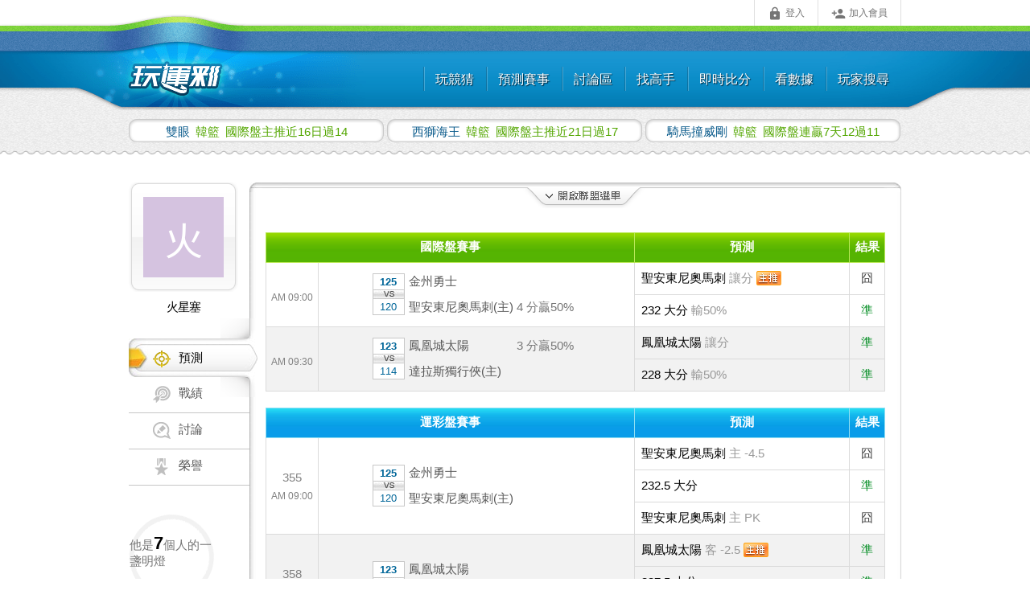

--- FILE ---
content_type: text/html;charset=utf-8
request_url: https://www.playsport.cc/visit_member.php?visit=Kenchampion&allianceid=3&path_trace=cD1GUkRfUEM7Yz1ub19jb25z&rp=FRD_PC
body_size: 9068
content:
<!DOCTYPE html>
<html lang="zh-Hant">
    <head>
        <link rel="preconnect" href="https://fonts.googleapis.com">
        <link rel="preconnect" href="https://fonts.gstatic.com" crossorigin>
        <link href="https://fonts.googleapis.com/css2?family=Roboto:ital,wght@0,100..900;1,100..900&family=Teko:wght@300..700&display=swap" rel="stylesheet">
        <meta name="google" content="notranslate" />
                <meta http-equiv="Content-Type" content="text/html; charset=UTF-8" />
        <meta name="format-detection" content="telephone=no">
        <meta name="hostname" content="webServer5">
                                    <meta name="keywords" content="台灣運彩,討論區,賽事討論,運動討論,運動彩券討論,運彩討論,運彩分析,運動分析,運動彩券分析,運動彩券,運動彩,運彩,玩運彩,玩韻彩,完運彩,完韻采,運彩朋友圈,賽事預測,美國職棒,日本職棒,中華職棒,NBA,MLB,足球,韓國職棒,墨西哥棒球,韓國女籃,日本職籃,中國職籃,韓國職籃,俄羅斯冰球,美式足球,網球,KBO,KHL,NHL,NPB,CPBL,NFL,WNBA,即時比分" />
<meta name="description" content="台灣運彩迷必上，全台最知名的運動彩券網站，要買台灣運彩，先看玩運彩" />

<meta property="og:type" content="website" />
<meta property="og:image" content="https://www.playsport.cc/includes/images/playsport_square_big.png" />
<meta property="og:site_name" content="玩運彩" />
<meta property="fb:admins" content="100003206578531" />

<link rel="shortcut icon" href="https://www.playsport.cc/includes/images/star.ico"  type="image/x-icon">
                        <title>火星塞 NBA 今日預測 - 玩運彩 台灣運動彩卷朋友圈 - 玩運彩 台灣運動彩券朋友圈</title>
                <!--CSS start-->
                        <meta http-equiv="Cache-Control" content="no-cache, no-store, must-revalidate">
        <meta http-equiv="Pragma" content="no-cache">
        <meta http-equiv="Expires" content="0">
        <meta HTTP-EQUIV="EXPIRES" CONTENT="Mon, 22 Jul 2002 11:12:01 GMT">
        <link rel="stylesheet" href="//fonts.googleapis.com/icon?family=Material+Icons">
        <link rel="stylesheet" href="/build/css/layout/layout-ac772369fd.cdn.css?v=20210809">
        <link rel="stylesheet" href="/build/css/layout/style_route_all-1f16896256.css?v=20210809" type="text/css" media="screen"/>
        <link rel="stylesheet" href="/build/css/layout/footerbox-28981caad0.web.css?v=20210809" type="text/css" media="screen"/>
        <!-- ==================== #8380 加大手機版footer ==================== -->
                <!-- ==================== #8380 加大手機版footer end ==================== -->

        <link rel="shortcut icon" href="https://www.playsport.cc/includes/images/star.ico"  type="image/x-icon">
                <!--[if lt IE 7]><link rel="stylesheet" href="/CSS/style_ltIE7.css" type="text/css" media="screen" />
        <![endif]-->
        <!--[if IE 7]><link rel="stylesheet" href="/CSS/style_IE7.css" type="text/css" media="screen" /><![endif]-->
        <!--[if IE 8]><link rel="stylesheet" href="/CSS/style_IE8.css" type="text/css" media="screen" /><![endif]-->
        <!--CSS end-->
                <script type="text/javascript" src="/cdn/jquery/jquery-1.11.1.min.js?v=20210809"></script>
                            <!-- all css set in controller -->
                        <link href="/build/css/pagination-d40ea3d467.css?v=20210809" rel="stylesheet" type="text/css" />
                        <link href="/build/css/visit_member_new/sidebar/contentbox_member_light_history-8b152b3623.main.css?v=20210809" rel="stylesheet" type="text/css" />
                        <link href="/build/css/visit_member_new/sidebar/friends-2d8568bffc.css?v=20210809" rel="stylesheet" type="text/css" />
                        <link href="/CSS/contentbox_member_mvp.css" rel="stylesheet" type="text/css" />
                                                        <!-- js file set in controller -->
                            <script src="/build/js/visit_member_new/index-8547ec048a.js?v=20210809"></script>
                                    <script type="text/javascript" src="/build/js/layout/layout-eeed8409c8.cdn.js?v=20210809"></script>
        <script async src="https://www.googletagmanager.com/gtag/js?id=G-C8806X8QRW"></script>
        <script>
            window.dataLayer = window.dataLayer || [];
            function gtag(){dataLayer.push(arguments);}
            gtag('js', new Date());
                                                                        gtag('config', 'G-C8806X8QRW', {
                            'content_group': '個人頁'
                        });
                                                        </script>
                    <script>
                (function(i,s,o,g,r,a,m){i['GoogleAnalyticsObject']=r;i[r]=i[r]||function(){
                    (i[r].q=i[r].q||[]).push(arguments)},i[r].l=1*new Date();a=s.createElement(o),
                    m=s.getElementsByTagName(o)[0];a.async=1;a.src=g;m.parentNode.insertBefore(a,m)
                })(window,document,'script','//www.google-analytics.com/analytics.js','ga');

                ga('create', 'UA-6819717-3', 'auto');
                ga('require', 'displayfeatures');
            </script>
                <script type="text/javascript">
            var newMobile=false;
        </script>
        <script src="/build/js/layout-e2d4248546.js?v=20210809"></script>
        <script type="text/javascript">
                    </script>
    </head>
    <body id="playsportcc-index-id" class="playsportcc-index">
                <div id="rootbox-id" class="rootbox">
                        <div class="headerbox">
                <div class="headerboxin">
                    <!-- header menu start -->
                    <div id="smoothmenu1" class="ddsmoothmenu">

    <!-- ================== #8379 移除header所有次選單過場效果 ======================== -->
    <!-- 添加 純css下拉用class="drop-down-menu" -->
    <ul class="drop-down-menu">
                                <li class="ddsmoothmenu-outer">
                                                
                
                <a class="ddsmoothmenu-item js-header-menu--guess" href="/guess?from=header"><span></span>玩競猜</a>
                                <ul>
                                        <li>
                                                <a class="ddsmoothmenu-link js-header-menu--guess"   href="/guess?from=header">遊戲區</a>
                    </li>
                                    </ul>
                            </li>
                                            <li class="ddsmoothmenu-outer">
                                                
                
                <a class="ddsmoothmenu-item " href="/predict/games?allianceid=3&type=p&from=header"><span></span>預測賽事</a>
                                <ul>
                                        <li>
                                                <a class="ddsmoothmenu-link "   href="/predict/games?allianceid=3&from=header">預測賽事</a>
                    </li>
                                        <li>
                                                <a class="ddsmoothmenu-link "   href="/predict/scale?allianceid=3&from=header">觀看預測比例</a>
                    </li>
                                    </ul>
                            </li>
                                            <li class="ddsmoothmenu-outer">
                                                
                
                <a class="ddsmoothmenu-item " href="/forum?from=header"><span></span>討論區</a>
                                <ul>
                                        <li>
                                                <a class="ddsmoothmenu-link "   href="/forum?from=header">運彩版</a>
                    </li>
                                    </ul>
                            </li>
                                            <li class="ddsmoothmenu-outer">
                                                
                
                <a class="ddsmoothmenu-item " href="/buyPredict/medalFire/3?from=header"><span></span>找高手</a>
                                <ul>
                                        <li>
                                                <a class="ddsmoothmenu-link "   href="/buyPredict/medalFire/3?ck=1&from=header">莊家殺手</a>
                    </li>
                                        <li>
                                                <a class="ddsmoothmenu-link "   href="/buyPredict/singleKiller/3?ck=2&from=header">單場殺手</a>
                    </li>
                                        <li>
                                                <a class="ddsmoothmenu-link "   href="/billboard/winRate?allianceid=3&from=header">勝率榜</a>
                    </li>
                                        <li>
                                                <a class="ddsmoothmenu-link "   href="/billboard/mainPrediction?allianceid=3&from=header">主推榜</a>
                    </li>
                                    </ul>
                            </li>
                                            <li class="ddsmoothmenu-outer">
                                                
                
                <a class="ddsmoothmenu-item " href="/livescore/3?from=header"><span></span>即時比分</a>
                                <ul>
                                    </ul>
                            </li>
                                            <li class="ddsmoothmenu-outer">
                                                
                
                <a class="ddsmoothmenu-item " href="/gamesData/battle?allianceid=3&from=header"><span></span>看數據</a>
                                <ul>
                                        <li>
                                                <a class="ddsmoothmenu-link "   href="/gamesData/battle?allianceid=3&from=header">對戰資訊</a>
                    </li>
                                        <li>
                                                <a class="ddsmoothmenu-link "   href="/gamesData/teams?allianceid=3&from=header">球隊資訊</a>
                    </li>
                                        <li>
                                                <a class="ddsmoothmenu-link "   href="/gamesData/result?allianceid=3">賽事結果查詢</a>
                    </li>
                                    </ul>
                            </li>
                                            <li class="ddsmoothmenu-outer">
                                                
                
                <a class="ddsmoothmenu-item " href="/member/search"><span></span>玩家搜尋</a>
                            </li>
                        </ul>
    <br style="clear: left" />
</div>

<style>
        #menu-limited img ,#menu-prizeDraw img{ width:70px; margin-top:4px;}
    </style>

                    <!-- header menu end -->
                    <div id="navi" class="default">
                        <div class="fixedpos" id="fixedposid">
                                                            <ul id="functionbarid" class="functionbar">
    <li class="loginitem"><a id="headerLoginButton" class="headerLoginButton cboxElement tween" href="/member/login"><i class="material-icons md-small">&#xE897;</i>登入</a></li>
    <li class="signupitem"><a href="/member/register" class="tween"><i class="material-icons md-small">&#xE7FE;</i>加入會員</a></li>
</ul>
<script type="text/javascript" src="/includes/js/global.js?v=20210809"></script>
<style>
.loginLightbox #cboxContent, .loginLightbox #cboxLoadedContent {
    border: 0;
    background: none;
    color: #000;
}
</style>
<script>
$(function() {
    var notLoginJsonData = {"isMobile":false};
    if (notLoginJsonData.isMobile) {
        $('a.headerLoginButton').click(function(event) {
            event.preventDefault();
            location.href = '/member/login';
        });
    } else {
        $('a.headerLoginButton').click(function(event) {
            event.preventDefault();
            var redirectUrl = $(this).data('redirecturl');
            $('a.headerLoginButton').colorbox({
                href:"/member/login",
                width: 386,
                height: 634, //登入按鈕x2：542
                className: 'loginLightbox',
                onComplete: function() {
                    $('#login-panel input[name="redirectUrl"]').val(redirectUrl);
                    $('.loginLightbox .ui-dialog-titlebar-close').click(function(event) {
                        $.colorbox.close()
                    });
                    // $(this).colorbox.resize();
                }
            });
        });
    }
})
</script>
                                                     </div>
                    </div>
                    <!-- logo start -->
                    <style type="text/css">.logobox-headerTheme {display: none;}</style>
                                        <div class="logobox">
                        <a href="/forum?redirect_from=headerLogo" target="_top">
                            <img src="/images/logo.png" alt="玩運彩" border="0" width="140" height="57">
                        </a>
                    </div>
                                        <!-- logo end -->

                    <script src="/includes/js/nagging-menu.js?v=20210809"></script>

                    <script type="text/javascript">
                    $(function() {
                        $("body").click(function(event) {
                            if(event.target.id == 'navi'){
                                $.scrollTo(0, 500);
                            }
                        });
                    });
                    </script>
                </div>
            </div>
                        <div class="contentbox">
                                                <div class="winnermarkmask ">
                    <ul class="winnermark ">
                                                <li>
                            <a  id="winnerurl-0" href="/visit_member.php?pagetype=predict&visit=gn01129831&allianceid=92&gameday=today&from=cons&path_trace=cD1IVF9EMTtjPemfk-exgyDlnIvpmpvnm6TkuLvmjqjov5ExNuaXpemBjjE0&rp=HT_D1" onmouseover="winnercolor('0','set');" onmouseout="winnercolor('0','unset');">
                                <span class="winnerid" id="winnerid-0">
                                    雙眼                                 </span>
                                <span class="gametype">
                                    韓籃                                </span>
                                    國際盤主推近16日過14                            </a>
                        </li>
                                                <li>
                            <a  id="winnerurl-1" href="/visit_member.php?pagetype=predict&visit=e595546&allianceid=92&gameday=today&from=cons&path_trace=cD1IVF9EMjtjPemfk-exgyDlnIvpmpvnm6TkuLvmjqjov5EyMeaXpemBjjE3&rp=HT_D2" onmouseover="winnercolor('1','set');" onmouseout="winnercolor('1','unset');">
                                <span class="winnerid" id="winnerid-1">
                                    西獅海王                                 </span>
                                <span class="gametype">
                                    韓籃                                </span>
                                    國際盤主推近21日過17                            </a>
                        </li>
                                                <li>
                            <a  id="winnerurl-2" href="/visit_member.php?pagetype=predict&visit=O0966202279&allianceid=92&gameday=today&from=cons&path_trace=cD1IVF9EMztjPemfk-exgyDlnIvpmpvnm6TpgKPotI835aSpMTLpgY4xMQ&rp=HT_D3" onmouseover="winnercolor('2','set');" onmouseout="winnercolor('2','unset');">
                                <span class="winnerid" id="winnerid-2">
                                    騎馬撞威剛                                 </span>
                                <span class="gametype">
                                    韓籃                                </span>
                                    國際盤連贏7天12過11                            </a>
                        </li>
                                            </ul>
                </div>
                                <div class="mainconbox">
                    <div class="mainconboxin mainconboxinwide ">
                                                                    <div class="member-showroom">
                        <!-- 兩隻css先後順序有影響 請勿調換 -->
<link rel="stylesheet" href="/build/css/FlatUIforum/lightSelectionPopover-49d24aabb8.m.css?v=20210809">
    <link href="/build/css/FlatUIforum/lightSelectionPopover-77d70fdc5c.css?v=20210809" rel="stylesheet" type="text/css">
<script src="/build/js/vueComponents/lightSelectionPopover-cac10d844e.js?v=20210809"></script>
<div id="member-sidebar" class="member-sidebar">
    <div class="photoframe">
                <img src="/image/avatar/cee97d6da03f39b7a5d54c426b2266c5" />
    </div>
    <p class="memberidname">火星塞</p>
    <ul class="member-showroom-nav">
                    <li class="member-showroom-nav-predict chosen">
                <a href="/visit_member.php?visit=Kenchampion" class="sidebarEventBtn" data-event="click_tab_prediction"><strong>預測</strong></a>
                <span class="top"></span><span class="right"></span><span class="bottom"></span>
            </li>
                            <li class="member-showroom-nav-record">
                <a href="/member/Kenchampion/record/overview?click_from=sidebarMenu" class="sidebarEventBtn" data-event="click_tab_records"><strong>戰績</strong></a>
            </li>
                                    <li class="member-showroom-nav-forum">
                <a href="/member/Kenchampion/forum/posts?click_from=sidebarMenu" class="sidebarEventBtn" data-event="click_tab_forum"><strong>討論</strong></a>
            </li>
                            <li class="member-showroom-nav-honor">
                <a href="/visit_member.php?action=honor&visit=Kenchampion&click_from=sidebarMenu" class="sidebarEventBtn" data-event="click_tab_honor"><strong>榮譽</strong></a>
            </li>
            </ul>
    <!-- ==================== 方便版友轉幣 start ==================== -->
        <!-- ==================== 方便版友轉幣 end ==================== -->
        <!--明燈側欄 start-->
    <div class="idstatusbox">
        <!--看自己-->
                    <!--看別人-->
            <div class="addguide_other">
                <p>他是<strong> </strong><strong class="js-poster-friends-count-0">7</strong><strong> </strong>個人的一盞明燈</p>
            </div>
                    </div>
    <!--明燈側欄 end-->
    <div class="removeBan-wrap js-unblocked-remove">
                <!--按下後 切換為"和好中..."按鈕-->
        <a href="javascript:void(0);" class="removeBan-bt removeBan-bt--wait js-wait-img" style="display: none;"><i class="fa fa-gear fa-fw fa-spin"></i>和好中...</a>
    </div><!--解除禁文完成 移除整個div-->
</div>
<!-- 明燈用 -->
    <script>
        $(function(){
            $("#js-unblockUser").on('click', function () {
                if (confirm('確認是否要解除此人的禁文')) {
                    var self = $(this);
                    var userid = self.data('userid');
                    var blockedUser = self.data('blockedUser');


                    var blacklistOwner = $('#js-blacklistOwner');
                    // 管理者
                    if(blacklistOwner.length){
                        userid = blacklistOwner.val();
                        if (userid == 0) {
                            alert('請選擇黑名單設定者');
                            return false;
                        }
                    }
                    $(".js-wait-img").show();
                    $('.js-unblock-msg').hide();

                    $.ajax({
                        url: '/api/forum/unblockEternalBlackListFromSideBar',
                        cache: false,
                        dataType: 'html',
                        type: 'POST',
                        data: {userid: userid, blockedUser: blockedUser},
                        error: function (xhr) {
                            switch (xhr.status) {
                                case 404:
                                    alert('找不到 AJAX Request 的網頁');
                                    break;
                                default :
                                    alert('Ajax request 發生錯誤' + xhr);
                                    break;
                            }
                        },
                        success: function (response) {
                            // JSON 格式
                            var obj = $.parseJSON(response);
                            if (obj.isSuccess) {
                                // 管理者
                                if (blacklistOwner.length) {
                                    // 移除被解除的使用者
                                    blacklistOwner.find('option:selected').remove();
                                    // 設定為請選擇
                                    blacklistOwner.val(0);

                                    // 使用者沒有在黑名單內了
                                    if(blacklistOwner.find('option').length==1){
                                        $(".js-unblocked-remove").hide();
                                    } else {
                                        $(".js-wait-img").hide();
                                        $('.js-unblock-msg').show();
                                    }
                                } else {
                                    $(".js-unblocked-remove").hide();
                                }
                            } else {
                                alert(obj.errMsg);
                                //未登入跳轉到首頁
                                if (obj.errCode == 1) {
                                    window.location = '.';
                                }
                            }
                        }
                    });
                }
            });
            //點擊快速轉幣
            $(".quickTransfer").on("click", function() {
                PLS.sentBigQueryEvent('betTransShortcut', 'visitmember_profileIcon');
            });
        });
    </script>
<script>
            var sidebarVueData = {"visitUserid":"Kenchampion"};
    </script>
                            <div class="member-maincon">
                                                                
<!-- 擴充日期選單 CSS start +++++++++++++++++++++++++ author:saky date:06.12 -->
<link rel="stylesheet" href="CSS/tag_date_box_modify.css" type="text/css" media="screen">
<!-- 擴充日期選單 CSS end +++++++++++++++++++++++++++ author:saky date:06.12 -->

<script type="text/javascript">
function toggleNewerMenu() {
    $('#newer-menu').slideToggle('fast');
    $("#member_06_arrow").toggle();
    $(".leaguemenu-hidden").toggleClass("newer-menu-open");
}
</script>

<!-- ======================================== 8311 階段三 上方的選單 ======================================== -->

<div class="tagsection">
                <img src="images/member_06_arrow.png" alt="" id="member_06_arrow" style="display: none;" />
        <div id="newer-menu" style="display: none;">
            <!--聯盟選擇 start-->
            <div id="alliance-menu" class="tag-league-boxall">
                            <div class="tag-league-box tag-box tag-box_memberMenu">
                    <div class="tag-box-first">
                                                    <ol class="tag-league">
                                <li class="fold-head"></li>
                                <li>棒球</li>
                                <li class="fold-footer"></li>
                            </ol>
                                            </div>
                    <div class="tag-box-last">
                        <ol class="tag-con">
                                                                                                                                                                                                                                                                                                                                        <li class="nonepredict">
                                            <a href="?visit=Kenchampion&allianceid=83&click_from=allianceMenu">澳棒</a>
                                    </li>
                                                                                                                                                                </ol>
                    </div>
                </div>
                            <div class="tag-league-box tag-box tag-box_memberMenu">
                    <div class="tag-box-first">
                                                    <ol class="tag-league">
                                <li class="fold-head"></li>
                                <li>籃球</li>
                                <li class="fold-footer"></li>
                            </ol>
                                            </div>
                    <div class="tag-box-last">
                        <ol class="tag-con">
                                                                                                                        <li class="tag-chosen">NBA</li>
                                                                                                                                                                                                                                        <li class="nonepredict">
                                            <a href="?visit=Kenchampion&allianceid=8&click_from=allianceMenu">歐籃</a>
                                    </li>
                                                                                                                                                                                                                                                                                            <li class="nonepredict">
                                            <a href="?visit=Kenchampion&allianceid=92&click_from=allianceMenu">韓籃</a>
                                    </li>
                                                                                                                                                                                                                                        <li class="nonepredict">
                                            <a href="?visit=Kenchampion&allianceid=97&click_from=allianceMenu">日籃</a>
                                    </li>
                                                                                                                                                                                                                                        <li class="nonepredict">
                                            <a href="?visit=Kenchampion&allianceid=12&click_from=allianceMenu">澳籃</a>
                                    </li>
                                                                                                                                                                                                                    </ol>
                    </div>
                </div>
                            <div class="tag-league-box tag-box tag-box_memberMenu">
                    <div class="tag-box-first">
                                                    <ol class="tag-league">
                                <li class="fold-head"></li>
                                <li>其他</li>
                                <li class="fold-footer"></li>
                            </ol>
                                            </div>
                    <div class="tag-box-last">
                        <ol class="tag-con">
                                                                                                                        <li class="nonepredict">
                                            <a href="?visit=Kenchampion&allianceid=4&click_from=allianceMenu">足球</a>
                                    </li>
                                                                                                                                                                                    <li class="nonepredict">
                                            <a href="?visit=Kenchampion&allianceid=91&click_from=allianceMenu">NHL冰球</a>
                                    </li>
                                                                                                                                                                                    <li class="nonepredict">
                                            <a href="?visit=Kenchampion&allianceid=87&click_from=allianceMenu">俄冰</a>
                                    </li>
                                                                                                                                                                                    <li class="nonepredict">
                                            <a href="?visit=Kenchampion&allianceid=90&click_from=allianceMenu">賽馬</a>
                                    </li>
                                                                                                                                                                                    <li class="nonepredict">
                                            <a href="?visit=Kenchampion&allianceid=93&click_from=allianceMenu">美足</a>
                                    </li>
                                                                                                                                                                                                                                                                        </ol>
                    </div>
                </div>
                        </div>
            <!--聯盟選擇 end-->
            <!--日期選擇 start-->
            <div class="tag-date-box tag-box tag-box_memberDate">
                <div class="tag-box-first">
                                            <ol class="tag-date">
                            <li class="fold-head"></li>
                            <li>日期</li>
                            <li class="fold-footer"></li>
                        </ol>
                                    </div>
                <div class="tag-box-last">
                    <ol class="tag-con tag-con-big">
                                                                                    <li class="date-4daysAgo">
                                    <a href="?visit=Kenchampion&allianceid=3&gameday=4daysAgo&path_trace=cD1GUkRfUEM7Yz1ub19jb25z&rp=FRD_PC">
                                                                                    <p>11/09</p>
                                            <strong>(日)</strong>
                                                                            </a>
                                </li>
                                                                                                                <li class="date-3daysAgo">
                                    <a href="?visit=Kenchampion&allianceid=3&gameday=3daysAgo&path_trace=cD1GUkRfUEM7Yz1ub19jb25z&rp=FRD_PC">
                                                                                    <p>11/10</p>
                                            <strong>(一)</strong>
                                                                            </a>
                                </li>
                                                                                                                <li class="date-2daysAgo">
                                    <a href="?visit=Kenchampion&allianceid=3&gameday=2daysAgo&path_trace=cD1GUkRfUEM7Yz1ub19jb25z&rp=FRD_PC">
                                                                                    <p>11/11</p>
                                            <strong>(二)</strong>
                                                                            </a>
                                </li>
                                                                                                                <li class="date-yesterday">
                                    <a href="?visit=Kenchampion&allianceid=3&gameday=yesterday&path_trace=cD1GUkRfUEM7Yz1ub19jb25z&rp=FRD_PC">
                                                                                    <p>11/12</p>
                                            <strong>(三)</strong>
                                                                            </a>
                                </li>
                                                                                                                <li class="date-today tag-chosenbig">
                                                                            <p>11/13</p>
                                        <strong>(四)</strong>
                                                                    </li>
                                                                                                                <li class="date-tomorrow">
                                    <a href="?visit=Kenchampion&allianceid=3&gameday=tomorrow&path_trace=cD1GUkRfUEM7Yz1ub19jb25z&rp=FRD_PC">
                                                                                    <p>11/14</p>
                                            <strong>(五)</strong>
                                                                            </a>
                                </li>
                                                                                                </ol>
                </div>
            </div>
            <!--日期選擇 end-->
            <div style="clear: both;"></div>
        </div>
       <a class="leaguemenu-hidden" onclick="toggleNewerMenu();"></a>

        </div>


<!--個人虛榮 start-->
<!--個人虛榮 end-->


	<div class="allpredictionbox">
                <div class="universe-tablebox">
        <form action="/predict/setGohomer" method="POST" name="igohomerform">
            <table border="0" cellspacing="0" cellpadding="0" class="universe-tablecon tablecon--height">
                <input type="hidden" name="predictGameMode" value="2">
                                    <tr>
                        <!-- ==================== 8311 手機版個人頁 規格04 ==================== -->
                        <th colspan="2" class="gameevent">國際盤賽事</th>
                        <th class="managerpredictcon">預測</th>
                        <!-- ==================== 8311 手機版個人頁 規格04 end ==================== -->

                                                                        <th class="predictresult">結果</th>
                    </tr>
                                            <tr >
                            <!-- ==================== 8311 手機版個人頁 規格04 ==================== -->
                                                            <!--電腦版-->
                                <!--時間-->
                                <td  rowspan="2" class="gamenum">
                                    <ul>
                                        <li></li>
                                        <li>AM 09:00</li>
                                    </ul>
                                </td>
                                <!--隊伍-->
                                <td  rowspan="2">
                                    <table border="0" cellspacing="0" cellpadding="0">
                                                                                    <tr>
                                                                                                <td rowspan="2" class="scores">
                                                    <ul>
                                                        <li class="winnerscores">125</li>
                                                        <li class="vsicon">V.S.</li>
                                                        <li >120</li>
                                                    </ul>
                                                </td>
                                                                                                <th>金州勇士</th>
                                                <td>
                                                                                                    </td>
                                            </tr>
                                            <tr>
                                                <th class="secondteam">
                                                    聖安東尼奧馬刺(主)
                                                </th>
                                                <td class="secondteam">
                                                                                                            4                                                        分贏50%                                                                                                    </td>
                                            </tr>
                                                                            </table>
                                </td>
                                <td class="managerpredictcon">
                                    聖安東尼奧馬刺 <span class="predict-bet-weight">讓分</span>                                                                            <img src="images/member_68.png" alt="主推" />
                                                                    </td>
                                                        <!-- ==================== 8311 手機版個人頁 規格04 end ==================== -->

                            <!-- ==================== 8311 手機版個人頁 規格04 ==================== -->
                                                        <!-- ==================== 8311 手機版個人頁 規格04 end ==================== -->

                                                        <td class="predictresult incorrect">
                                囧                            </td>
                        </tr>
                                                                                                                        <tr >
                                        <td class="managerpredictcon">
                                            232 大分 <span class="predict-bet-weight">輸50%</span>                                                                                    </td>
                                                                                                                <td class="predictresult ">
                                            準                                        </td>
                                    </tr>
                                                                                                                                                        <tr class="evenrow">
                            <!-- ==================== 8311 手機版個人頁 規格04 ==================== -->
                                                            <!--電腦版-->
                                <!--時間-->
                                <td  rowspan="2" class="gamenum">
                                    <ul>
                                        <li></li>
                                        <li>AM 09:30</li>
                                    </ul>
                                </td>
                                <!--隊伍-->
                                <td  rowspan="2">
                                    <table border="0" cellspacing="0" cellpadding="0">
                                                                                    <tr>
                                                                                                <td rowspan="2" class="scores">
                                                    <ul>
                                                        <li class="winnerscores">123</li>
                                                        <li class="vsicon">V.S.</li>
                                                        <li >114</li>
                                                    </ul>
                                                </td>
                                                                                                <th>鳳凰城太陽</th>
                                                <td>
                                                                                                            3                                                        分贏50%                                                                                                    </td>
                                            </tr>
                                            <tr>
                                                <th class="secondteam">
                                                    達拉斯獨行俠(主)
                                                </th>
                                                <td class="secondteam">
                                                                                                    </td>
                                            </tr>
                                                                            </table>
                                </td>
                                <td class="managerpredictcon">
                                    鳳凰城太陽 <span class="predict-bet-weight">讓分</span>                                                                    </td>
                                                        <!-- ==================== 8311 手機版個人頁 規格04 end ==================== -->

                            <!-- ==================== 8311 手機版個人頁 規格04 ==================== -->
                                                        <!-- ==================== 8311 手機版個人頁 規格04 end ==================== -->

                                                        <td class="predictresult ">
                                準                            </td>
                        </tr>
                                                                                                                        <tr class="evenrow">
                                        <td class="managerpredictcon">
                                            228 大分 <span class="predict-bet-weight">輸50%</span>                                                                                    </td>
                                                                                                                <td class="predictresult ">
                                            準                                        </td>
                                    </tr>
                                                                                                                                                            </table>
            <input type="hidden" name="gamedate" value="20251113">
            <input type="hidden" name="gameday" value="today">
            <input type="hidden" name="allianceid" value="3">
        </form>
    </div>
    <script>
        var igamescount=2;
        var iGoHomerDateon = "2025-11-13 09:00:00";
    </script>
                    <div class="bank-tablebox">
        <form action="/predict/setGohomer" method="POST" name="gohomerform">
            <table border="0" cellspacing="0" cellpadding="0" class="bank-tablecon tablecon--height">
                <input type="hidden" name="predictGameMode" value="1">
                                    <tr>
                        <!-- ==================== 8311 手機版個人頁 規格04 ==================== -->
                        <th colspan="2" class="gameevent">運彩盤賽事</th>
                        <th class="managerpredictcon">預測</th>
                                                                        <th class="predictresult">結果</th>
                        <!-- ==================== 8311 手機版個人頁 規格04 end ==================== -->
                    </tr>
                                            <tr >
                            <!-- ==================== 8311 手機版個人頁 規格04 ==================== -->
                                                            <!-- 電腦版 -->
                                <!-- 時間 -->
                                <td rowspan="3" class="gamenum ">
                                    <ul>
                                        <!-- 足球賽事顯示聯賽名稱 -->
                                                                                <li>355</li>
                                        <li>AM 09:00</li>
                                    </ul>
                                </td>
                                <!-- 隊伍 -->
                                <td rowspan="3">
                                    <table border="0" cellspacing="0" cellpadding="0">
                                        <tr>
                                                                                        <td rowspan="2" class="scores"><ul>
                                                <li class="winnerscores">125</li>
                                                <li class="vsicon">V.S.</li>
                                                <li >120</li>
                                            </ul></td>
                                                                                        <th>金州勇士</th>
                                        </tr>
                                        <tr>
                                            <th class="secondteam">聖安東尼奧馬刺(主)</th>
                                        </tr>
                                    </table>
                                </td>
                                <td class="managerpredictcon">
                                    聖安東尼奧馬刺<span class="predict-bet-weight"> 主 -4.5</span>                                    <span>
                                                                            </span>
                                </td>
                                                        <!-- ================== 8311 手機版個人頁 規格04 end ================== -->
                            <!-- ==================== 8311 手機版個人頁 規格04 ==================== -->
                                                        <!-- ==================== 8311 手機版個人頁 規格04 ==================== -->

                                                        <td class="predictresult incorrect">
                                囧                            </td>
                        </tr>
                                                                                                                        <tr >
                                        <!-- 預測 -->
                                        <td class="managerpredictcon">
                                            232.5 大分                                                                                    </td>
                                                                                                                        <td class="predictresult ">
                                            準                                        </td>
                                    </tr>
                                                                                                                                <tr >
                                        <!-- 預測 -->
                                        <td class="managerpredictcon">
                                            聖安東尼奧馬刺<span class="predict-bet-weight"> 主 PK</span>                                                                                    </td>
                                                                                                                        <td class="predictresult incorrect">
                                            囧                                        </td>
                                    </tr>
                                                                                                                                                        <tr class="evenrow">
                            <!-- ==================== 8311 手機版個人頁 規格04 ==================== -->
                                                            <!-- 電腦版 -->
                                <!-- 時間 -->
                                <td rowspan="3" class="gamenum ">
                                    <ul>
                                        <!-- 足球賽事顯示聯賽名稱 -->
                                                                                <li>358</li>
                                        <li>AM 09:30</li>
                                    </ul>
                                </td>
                                <!-- 隊伍 -->
                                <td rowspan="3">
                                    <table border="0" cellspacing="0" cellpadding="0">
                                        <tr>
                                                                                        <td rowspan="2" class="scores"><ul>
                                                <li class="winnerscores">123</li>
                                                <li class="vsicon">V.S.</li>
                                                <li >114</li>
                                            </ul></td>
                                                                                        <th>鳳凰城太陽</th>
                                        </tr>
                                        <tr>
                                            <th class="secondteam">達拉斯獨行俠(主)</th>
                                        </tr>
                                    </table>
                                </td>
                                <td class="managerpredictcon">
                                    鳳凰城太陽<span class="predict-bet-weight"> 客 -2.5</span>                                    <span>
                                                                                    <img src="images/member_68.png" alt="主推" />
                                                                            </span>
                                </td>
                                                        <!-- ================== 8311 手機版個人頁 規格04 end ================== -->
                            <!-- ==================== 8311 手機版個人頁 規格04 ==================== -->
                                                        <!-- ==================== 8311 手機版個人頁 規格04 ==================== -->

                                                        <td class="predictresult ">
                                準                            </td>
                        </tr>
                                                                                                                        <tr class="evenrow">
                                        <!-- 預測 -->
                                        <td class="managerpredictcon">
                                            227.5 大分                                                                                    </td>
                                                                                                                        <td class="predictresult ">
                                            準                                        </td>
                                    </tr>
                                                                                                                                <tr class="evenrow">
                                        <!-- 預測 -->
                                        <td class="managerpredictcon">
                                            鳳凰城太陽<span class="predict-bet-weight"> 客 PK</span>                                                                                    </td>
                                                                                                                        <td class="predictresult ">
                                            準                                        </td>
                                    </tr>
                                                                                                                                                            </table>
            <input type="hidden" name="gamedate" value="20251113">
            <input type="hidden" name="gameday" value="today">
            <input type="hidden" name="allianceid" value="3">
        </form>
    </div>
    <script>
        var gamescount = 2;
        var goHomerDateon = "2025-11-13 09:30:00";
    </script>
            </div>


<script>
function deletePrediction(pid,gameday){
    location.href = "visit_member.php?action=deletePredictionManuel&visit=Kenchampion&id=" + pid + "&gameday=" + gameday;
}
</script>



<link href="/build/css/member/member_style-a5e708ffd2.web.css?v=20210809" rel="stylesheet" type="text/css">
<script src="includes/js/jquery.slides.min.js"></script>

<!--戰績 start-->
<div class="record">
	<div class="record_title">
    戰績
    <a href="/member/Kenchampion/record/winRate?during=thismonth&allianceid=3&click_from=VMP2" class="btn" target="_top">看全部</a>
    </div>
    <table border="0" class="record_tb">
                                <tr>
                <td class="branch_universe"><span>國際盤</span></td>
                    <td class="month_universe">月勝率<span>45</span>%</td>
                    <td class="victory_universe">主推月勝率<span>45</span>%</td>
                    <td class="makers_universe">莊家殺手<span>0</span>次</td>
                    <td class="makers_universe">單場殺手<span>1</span>次</td>
            </tr>
                                <tr>
                <td class="branch_bank"><span>運彩盤</span></td>
                    <td class="month_bank">月勝率<span>47</span>%</td>
                    <td class="victory_bank">主推月勝率<span>36</span>%</td>
                    <td class="makers_bank">莊家殺手<span>0</span>次</td>
                    <td class="makers_bank">單場殺手<span>0</span>次</td>
            </tr>
            </table>
</div>
<!--戰績 end-->

<div class="articlebox">
<!--發文 start-->
<div class="article">
	<div class="article_title">
		<span>0 </span>篇發文
        <a href="/member/Kenchampion/forum/posts?post_from=VMP2_POA" class="btn_article">看全部</a>
    </div>
    <div class="container">
    	    	    		<p class="no_content">無文章</p>
    		</div>
</div>
<!--發文 end-->
<!--感謝文 start-->
<div class="thanks">
	<div class="article_title">
		<!--<span>0 </span>篇感謝文-->
        <span> </span>感謝文
        <a href="/member/Kenchampion/forum/thanksPosts?post_from=VMP2_THXA" class="btn_article">看全部</a>
    </div>
    <div class="container">
   		    				<p class="no_content">無感謝文</p>
    	  	</div>
</div>
<!--感謝文 end-->
</div>

<!--個人虛榮 start-->
<div class="league-pvnum">
    <div class="league-pvnum__bottom">
                <p style="margin: 25px 0 0 25px">版大今日人氣<strong>5</strong></p>
            </div>
</div>
<!--個人虛榮 end-->
                                                            </div>
                        </div>
                                        </div>
                </div>
            </div>
                        <div class="footerbox-whole">
                <div class="footerbox">


                    <!-- ==================== #8380 加大手機版footer ==================== -->

                                            <!-- 電腦版 -->
                        <ul class="footerhint">
                            <div class="service_time">09:30~24:00</div><!--新增時間-->
                                                        <li><strong class="service_phone">客服電話</strong><span>07-9700123</span></li><!--新增時間-->
                            <li><a href="/contact.php?back=L3Zpc2l0X21lbWJlci5waHA_dmlzaXQ9S2VuY2hhbXBpb24mYWxsaWFuY2VpZD0zJnBhdGhfdHJhY2U9Y0QxR1VrUmZVRU03WXoxdWIxOWpiMjV6JnJwPUZSRF9QQw">聯絡我們</a></li>
                            <li><a href="/qa.php">常見問題</a></li>
                            <li><a href="/utos.php">服務條款</a></li>
                        </ul>
                        <div class="footernav">
                            <ul>
                                <li><a href="/aboutus.php">關於我們</a></li>
                            </ul>
                        </div>
                                            

                    
                    <!-- ==================== #8380 加大手機版footer ==================== -->


                    <p class="copyrights">&copy; 2025 玩運彩 <span>法律顧問：漢英得力法律事務所 陳鎮宏律師</span>
                                                                </p>
                    <!-- ========== reCAPTCHA服務的宣告說明 ========== -->
                    <p class="recaptcha">
                        This site is protected by reCAPTCHA and the Google <a class="recaptcha__link" href="https://policies.google.com/privacy">Privacy Policy</a> and <a class="recaptcha__link" href="https://policies.google.com/terms">Terms of Service</a> apply.
                    </p>
                    <!-- ========== reCAPTCHA服務的宣告說明 ========== -->
                </div>
                <!-- Trademark -->
                            </div>
                    </div>
                		<script type="text/javascript">
		if ( top.location !== self.location ) {
			top.location=self.location;
		}
        $(function() {
            $('#navi .carditem').on('click', function () {
                // 紀錄使用者有補卷通知時點擊購牌清單的動作
                if ($("#js-coupon-issued").length > 0) {
                    $.post('/user_actions.php?action=setEvent', {name: 'ShoppingListDropdownMenuBTN'});
                }
            });
            $('.js-promotion_event').on('click', function () {
                // 版標特別要加events或ga
                if ($(this).data('events') != '') {
                    PLS.sentEvent($(this).data('events'));
                }
                if ($(this).data('categroy') != '' && $(this).data('lable') != '') {
                    PLS.sentGaEvent($(this).data('categroy'), 'click', $(this).data('lable'));
                }
            });
        })
		</script>
                                        <script src="/build/js/visit_member_new/sidebar/bottom-96b9d00ba0.js?v=20210809"></script>
                                                    <script>
                    </script>
                    <script>
                ga('send', 'pageview');
            </script>
                    </body>
</html>


--- FILE ---
content_type: text/css
request_url: https://www.playsport.cc/build/css/pagination-d40ea3d467.css?v=20210809
body_size: 1779
content:
div#wrapper{position:relative;width:500px;margin:0 auto}div.pagination{overflow:hidden;font-size:13px;margin:25px 0}div.pagination ul{list-style:none;line-height:16px}div.pagination.pagination-m ul{display:flex;justify-content:center;line-height:43px}div.pagination li{display:inline}div.pagination.digg{padding:3px;margin:3px;text-align:center}div.pagination.digg a{padding:2px 5px;margin:2px;border:1px solid #AAD;text-decoration:none;color:#009}div.pagination.digg a:active,div.pagination.digg a:hover{border:1px solid #009;color:#000}div.pagination.digg li.current{padding:2px 5px;margin:2px;border:1px solid #009;font-weight:700;background-color:#009;color:#FFF}div.pagination.digg li.disabled{padding:2px 5px;margin:2px;border:1px solid #EEE;color:#DDD}div.pagination.yahoo{padding:3px;margin:3px;text-align:center}div.pagination.yahoo a{padding:2px 5px;margin:2px;border:1px solid #fff;text-decoration:underline;color:#009}div.pagination.yahoo a:hover{border:1px solid #009;color:#000}div.pagination.pagination.yahoo a:active{border:1px solid #009;color:red}div.pagination.yahoo li.current{padding:2px 5px;margin:2px;border:1px solid #fff;font-weight:700;background-color:#fff;color:#000}div.pagination.yahoo li.disabled{padding:2px 5px;margin:2px;border:1px solid #EEE;color:#DDD}div.pagination.meneame{padding:3px;margin:3px;color:#ff6500;font-size:80%;text-align:center}div.pagination.meneame a{border:1px solid #ff9600;margin-right:3px;padding:5px 7px;background-image:url(meneame.jpg);background-position:bottom;text-decoration:none;color:#ff6500}div.pagination.meneame a:active,div.pagination.meneame a:hover{border:1px solid #ff9600;background-image:none;background-color:#ffc794;color:#ff6500}div.pagination.meneame li.current{margin-right:3px;padding:5px 7px;border:1px solid #ff6500;font-weight:700;background-color:#ffbe94;color:#ff6500}div.pagination.meneame li.disabled{margin-right:3px;padding:5px 7px;border:1px solid #ffe3c6;color:#ffe3c6}div.pagination.flickr{padding:3px;margin:3px;text-align:center}div.pagination.flickr a{border:1px solid #dedfde;margin-right:3px;padding:2px 6px;background-position:bottom;text-decoration:none;color:#0061de}div.pagination.flickr a:hover,div.pagination.meneame a:active{border:1px solid #000;background-image:none;background-color:#0061de;color:#fff}div.pagination.flickr li.current{margin-right:3px;padding:2px 6px;font-weight:700;color:#ff0084}div.pagination.flickr li.disabled{margin-right:3px;padding:2px 6px;color:#adaaad}div.paginationbox{text-align:center}div.pagination_margin{padding-bottom:50px}div.pagination_both{clear:both}div.pagination.sabrosus{text-align:center}div.pagination.sabrosus a{width:34px;line-height:34px;border:1px solid #9aafe5;border-radius:4px;text-decoration:none;color:#2e6ab1;display:inline-block;overflow:hidden;white-space:nowrap;text-overflow:ellipsis;font-size:13px}div.pagination.pagination a:active,div.pagination.sabrosus a:hover{border:1px solid #2b66a5;color:#000;background-color:#e1f5fe}div.pagination.sabrosus a.sabrosus__backto{padding:0 8px;width:100%;font-size:18px}div.pagination.sabrosus li.current{display:inline-block;width:34px;line-height:34px;border:1px solid #2e6ab1;border-radius:4px;font-weight:700;background-color:#2e6ab1;color:#FFF;overflow:hidden;white-space:nowrap;text-overflow:ellipsis}div.pagination.sabrosus li.material-icons,div.pagination.sabrosus li.material-icons a{font-size:24px}div.pagination.sabrosus li.disabled{width:34px;line-height:34px;border:1px solid #e0e0e0;border-radius:4px;color:#bdbdbd;vertical-align:top!important}div.pagination.sabrosus li{margin:10px 12px 0 0;display:inline-block}div.pagination.scott{padding:3px;margin:3px;text-align:center}div.pagination.scott a{padding:2px 5px;margin-right:2px;border:1px solid #ddd;text-decoration:none;color:#88AF3F}div.pagination.scott a:active,div.pagination.scott a:hover{border:1px solid #85BD1E;color:#638425;background-color:#F1FFD6}div.pagination.scott li.current{padding:2px 5px;margin-right:2px;border:1px solid #B2E05D;font-weight:700;background-color:#B2E05D;color:#FFF}div.pagination.scott li.disabled{padding:2px 5px;margin-right:2px;border:1px solid #f3f3f3;color:#ccc}div.pagination.quotes{padding:3px;margin:3px;text-align:center}div.pagination.quotes a{padding:2px 5px;margin-right:2px;border:1px solid #ddd;text-decoration:none;color:#aaa}div.pagination.quotes a:active,div.pagination.quotes a:hover{padding:2px 5px;margin-right:2px;border:1px solid #a0a0a0}div.pagination.quotes li.current{padding:2px 5px;margin-right:2px;border:1px solid #e0e0e0;font-weight:700;background-color:#f0f0f0;color:#aaa}div.pagination.quotes li.disabled{padding:2px 5px;margin-right:2px;border:1px solid #f3f3f3;color:#ccc}div.pagination.black{background-color:#000;padding:10px 3px;margin:3px;text-align:center;color:#a0a0a0;font-size:80%}div.pagination.black a{border:1px solid #909090;margin-right:3px;padding:2px 5px;background-image:url(bar.gif);background-position:bottom;text-decoration:none;color:silver}div.pagination.black a:active,div.pagination.black a:hover{border:1px solid #f0f0f0;background-image:url(invbar.gif);background-color:#404040;color:#fff}div.pagination.black li.current{margin-right:3px;padding:2px 5px;border:1px solid #fff;font-weight:700;background-color:#606060;color:#fff}div.pagination.black li.disabled{margin-right:3px;padding:2px 5px;border:1px solid #606060;color:grey}div.pagination.black2{text-align:center;padding:7px;margin:3px}div.pagination.black2 a{padding:2px 5px;margin:2px;border:1px solid #000;text-decoration:none;color:#000}div.pagination.black2 a:active,div.pagination.black2 a:hover{border:1px solid #000;background-color:#000;color:#fff}div.pagination.black2 li.current{padding:2px 5px;margin:2px;border:1px solid #000;font-weight:700;background-color:#000;color:#FFF}div.pagination.black2 li.disabled{padding:2px 5px;margin:2px;border:1px solid #EEE;color:#DDD}div.pagination.black-red{font-size:11px;font-family:Tahoma,Arial,Helvetica,Sans-serif;background-color:#3e3e3e;color:#fff}div.pagination.black-red a{padding:2px 5px;margin:2px;background-color:#3e3e3e;text-decoration:none;color:#fff}div.pagination.black-red a:active,div.pagination.black-red a:hover{background-color:#ec5210;color:#fff}div.pagination.black-red li.current{padding:2px 5px;margin:2px;font-weight:700;background-color:#313131;color:#fff}div.pagination.black-red li.disabled{padding:2px 5px;margin:2px;background-color:#3e3e3e;color:#868686}div.pagination.grayr{font-size:11px;font-family:Tahoma,Arial,Helvetica,Sans-serif;padding:2px;background-color:#c1c1c1}div.pagination.grayr a{padding:2px 5px;margin:2px;background-color:#c1c1c1;text-decoration:none;color:#000}div.pagination.grayr a:active,div.pagination.grayr a:hover{background-color:#9ff;color:#000}div.pagination.grayr li.current{padding:2px 5px;margin:2px;font-weight:700;background-color:#fff;color:#303030}div.pagination.grayr li.disabled{padding:2px 5px;margin:2px;background-color:#c1c1c1;color:#797979}div.pagination.yellow{text-align:center;padding:7px;margin:3px}div.pagination.yellow a{padding:2px 5px;margin:2px;border:1px solid #ccc;text-decoration:none;color:#000}div.pagination.yellow a:active,div.pagination.yellow a:hover{border:1px solid #f0f0f0;color:#000}div.pagination.yellow li.current{padding:2px 5px;margin:2px;border:1px solid #d9d300;font-weight:700;background-color:#d9d300;color:#fff}div.pagination.yellow li.disabled{padding:2px 5px;margin:2px;border:1px solid #EEE;color:#DDD}div.pagination.jogger{font-family:"Lucida Sans Unicode","Lucida Grande",LucidaGrande,"Lucida Sans",Geneva,Verdana,sans-serif;padding:2px;margin:7px}div.pagination.jogger a{margin:2px;padding:.5em .64em .43em;background-color:#ee4e4e;text-decoration:none;color:#fff}div.pagination.jogger a:active,div.pagination.jogger a:hover{padding:.5em .64em .43em;margin:2px;background-color:#de1818;color:#fff}div.pagination.jogger li.current{padding:.5em .64em .43em;margin:2px;background-color:#f6efcc;color:#6d643c}div.pagination.jogger li.disabled{display:none}div.pagination.starcraft2{padding:3px;margin:3px;text-align:center;font-family:Arial;font-size:13.5pt;color:#fff;background-color:#000;font-weight:700}div.pagination.starcraft2 a{margin:2px;text-decoration:none;color:#fa0;background-color:#000}div.pagination.starcraft2 a:active,div.pagination.starcraft2 a:hover{color:#fff;background-color:#000}div.pagination.starcraft2 li.current{margin:2px;font-weight:700;color:#fff;background-color:#000}div.pagination.starcraft2 li.disabled{margin:2px;color:#444;background-color:#000}div.pagination.tres{text-align:center;padding:7px;margin:3px;font-family:Arial,Helvetica,sans-serif;font-size:13.2pt;font-weight:700}div.pagination.tres a{padding:2px 5px;margin:2px;border:2px solid #d9d300;text-decoration:none;color:#fff;background-color:#d90}div.pagination.tres a:active,div.pagination.tres a:hover{border:2px solid #ff0;background-color:#ff0;color:#000}div.pagination.tres li.current{padding:2px 5px;margin:2px;border:2px solid #fff;font-weight:700;color:#000}div.pagination.tres li.disabled{display:none}div.pagination.megas512{padding:3px;margin:3px;text-align:center}div.pagination.megas512 a{border:1px solid #dedfde;margin-right:3px;padding:2px 6px;background-position:bottom;text-decoration:none;color:#99210B}div.pagination.megas512 a:active,div.pagination.megas512 a:hover{border:1px solid #000;background-image:none;background-color:#777;color:#fff}div.pagination.megas512 li.current{margin-right:3px;padding:2px 6px;font-weight:700;color:#99210B}div.pagination.megas512 li.disabled{margin-right:3px;padding:2px 6px;color:#adaaad}div.pagination.technorati{padding:3px;margin:3px;text-align:center}div.pagination.technorati a{border:1px solid #ccc;margin-right:3px;padding:2px 6px;background-position:bottom;text-decoration:none;font-weight:700;color:#4261de}div.pagination.technorati a:active,div.pagination.technorati a:hover{background-image:none;background-color:#4261DF;color:#fff}div.pagination.technorati li.current{margin-right:3px;padding:2px 6px;font-weight:700;color:#000}div.pagination.msdn,div.pagination.youtube{text-align:right;color:#313031;font-size:13px}div.pagination.technorati li.disabled{display:none}div.pagination.youtube{font-family:Arial,Helvetica,sans-serif;padding:4px 6px 4px 0;background-color:#cecfce;border-top:1px dotted #9c9a9c}div.pagination.youtube a{font-weight:700;color:#0030ce;text-decoration:underline;padding:1px 3px;margin:0 1px}div.pagination.youtube span.current{padding:1px 2px;color:#000;background-color:#fff}div.pagination.youtube span.disabled{display:none}div.pagination.msdn{font-family:Verdana,Tahoma,Arial,Helvetica,Sans-Serif;padding:4px 6px 4px 0;background-color:#fff}div.pagination.msdn a,div.pagination.msdn span.current{padding:5px 6px 4px 5px;margin:0 3px;border:1px solid #b7d8ee}div.pagination.msdn a{color:#0030ce;text-decoration:none}div.pagination.msdn a:active,div.pagination.msdn a:hover{color:#0066a7;border:1px solid #b7d8ee;background-color:#d2eaf6}div.pagination.msdn span.current{font-weight:700;color:#444;background-color:#d2eaf6}div.pagination.msdn span.disabled{display:none}div.pagination.badoo{background-color:#fff;color:#48b9ef;padding:10px 0;font-family:Arial,Helvetica,sans-serif;font-size:13px;text-align:center}div.pagination.badoo a{color:#48b9ef;padding:2px 5px;margin:0 2px;text-decoration:none;border:2px solid #f0f0f0}div.pagination.badoo a:active,div.pagination.badoo a:hover{border:2px solid #ff5a00;color:#ff5a00}div.pagination.badoo span.current{padding:2px 5px;border:2px solid #ff5a00;color:#fff;font-weight:700;background-color:#ff6c16}div.pagination.badoo span.disabled{display:none}div.pagination.manu{padding:3px;margin:3px;text-align:center}div.pagination.manu a{padding:2px 5px;margin:2px;border:1px solid #EEE;text-decoration:none;color:#036CB4}div.pagination.manu a:active,div.pagination.manu a:hover{border:1px solid #999;color:#666}div.pagination.manu .current{padding:2px 5px;margin:2px;border:1px solid #036CB4;font-weight:700;background-color:#036CB4;color:#FFF}div.pagination.manu .disabled{padding:2px 5px;margin:2px;border:1px solid #EEE;color:#DDD}

--- FILE ---
content_type: text/css
request_url: https://www.playsport.cc/build/css/visit_member_new/sidebar/contentbox_member_light_history-8b152b3623.main.css?v=20210809
body_size: 10163
content:
@charset "UTF-8";@import url(font_face.css);.member-maincon .killermetal:after,.member-maincon .memberrecord .postnumbox .postnumunit ul:after,.member-maincon .relatedpredict:after,.member-maincon .tagsection:after,.member-showroom:after{content:".";clear:both;visibility:hidden}.member-showroom a,.member-showroom h1,.member-showroom h2,.member-showroom h3,.member-showroom h4,.member-showroom h5,.member-showroom h6,.member-showroom img,.member-showroom li,.member-showroom ol,.member-showroom p,.member-showroom span,.member-showroom ul{margin:0;padding:0;border:0;outline:0;vertical-align:top;font-weight:400;list-style:none;font-size:16px}.member-maincon .sellpredict .coupon_use_status{text-align:right;font-size:14px}.mainconboxinwide{width:960px}.mainconbox{margin-bottom:30px}.member-showroom a:link,.member-showroom a:visited{text-decoration:none;color:#585858}.member-showroom a:active,.member-showroom a:hover{text-decoration:none;color:#000}.member-showroom{padding-top:20px;font-size:16px;line-height:normal}.member-showroom:after{display:block;height:0}.member-sidebar{width:150px;float:left}.photoframe{width:136px;height:118px;padding-top:18px;margin:0 auto 0 0;background:url(/images/photoframe.png) center center no-repeat;position:relative}.photoframe img{display:block;margin:0 auto;width:100px;height:100px}.photoframe span{position:absolute;top:0;left:0;width:136px;height:74px;background:url(/images/photoframe_light.png) center top no-repeat}.photoframe #photoframe-ak{position:absolute;top:18px;left:18px;z-index:2}.photoframe .photo-ban-img{display:block;position:absolute;left:18px;top:18px;z-index:5}p.memberidname{font-size:15px;line-height:normal;letter-spacing:-1px;text-align:center;width:136px;color:#000;margin:10px auto 0 0}ul.member-showroom-nav{margin:30px 0 0;width:100%;font-weight:400}ul.member-showroom-nav li{border-bottom:1px solid #c6c6c6;margin-top:-1px}ul.member-showroom-nav li a{display:block;padding:12px 0;cursor:pointer}ul.member-showroom-nav li a strong{transition:margin .2s ease-out;-moz-transition:margin .2s ease-out;-webkit-transition:margin .2s ease-out;-o-transition:margin .2s ease-out;-ms-transition:margin .2s ease-out}ul.member-showroom-nav li strong{font-weight:400;display:block;padding-left:32px;margin-left:30px;height:21px}li.member-showroom-nav-predict strong{background:url(/images/member_18.png) left top no-repeat}li.member-showroom-nav-record strong{background:url(/images/member_29.png) left top no-repeat}li.member-showroom-nav-bet strong{background:url(/images/member_29-2.png) left top no-repeat}li.member-showroom-nav-honor strong{background:url(/images/member_44.png) left top no-repeat}li.member-showroom-nav-forum strong{background:url(/images/member_37.png) left top no-repeat}li.member-showroom-nav-guide strong{background:url(/images/member_49.png) left top no-repeat}ul.member-showroom-nav li a:hover strong{margin-left:40px}ul.member-showroom-nav li.chosen{border-bottom:0;background:url(/images/navhover.jpg) left center no-repeat;width:100%;padding-top:3px;position:relative}ul.member-showroom-nav li.chosen strong{background-position:left bottom;color:#000}ul.member-showroom-nav li.chosen span.top{width:46px;height:25px;background:url(/images/navhover_corner_top.png) left top no-repeat;position:absolute;top:-25px;right:-10px;z-index:50}ul.member-showroom-nav li.chosen span.right{width:11px;height:48px;background:url(/images/navhover_right.jpg) left top no-repeat;position:absolute;top:0;right:-10px;z-index:50}ul.member-showroom-nav li.chosen span.bottom{width:46px;height:25px;background:url(/images/navhover_corner_bottom.png) left top no-repeat;position:absolute;bottom:-25px;right:-10px;z-index:50}.member-sidebar .killerhonor{margin:35px auto -15px 0;padding-bottom:25px;border-bottom:1px solid #d9d9d9}.member-sidebar .killerhonor li{margin-bottom:10px}.member-sidebar .killerhonor li img{margin:0 auto 3px 0}.member-sidebar .killerhonor li p{font-size:13px;color:#737373;line-height:normal}.member-sidebar .idstatusbox,.member-sidebar .removeBan-wrap{margin:35px auto 0 0;width:100%}.member-sidebar .idstatusbox ul{overflow:hidden}.member-sidebar .idstatusbox ul li{float:left;font-size:13px;line-height:normal;padding-top:1px;color:#656565;margin-top:10px}.member-sidebar .idstatusbox ul li:first-child{background:#e6e6e6;color:#737373;text-align:center;margin-right:10px;padding:0 6px;border:1px solid #cdcdcd}.member-sidebar .idstatusbox a.addguide,.member-sidebar .removeBan-wrap a.removeBan-bt{background:url(/images/member_38.png) no-repeat #fff;width:128px;display:block;margin:10px auto 0 0;font-size:13px;color:#737373;border:1px solid #cdcdcd}.member-sidebar .idstatusbox a.addguide:link,.member-sidebar .idstatusbox a.addguide:visited{background-position:18px top}.member-sidebar .idstatusbox a.addguide:active,.member-sidebar .idstatusbox a.addguide:hover{background-position:18px bottom;color:#000;border-color:#e6e6e6}.member-sidebar .idstatusbox .addguide strong{font-weight:400;display:block;padding:7px 0 7px 50px}.member-sidebar .idstatusbox .addguide_other{width:111px;height:137px;color:#757575;position:relative;background:url(/images/visit_member/addguide_other.png)}.member-sidebar .idstatusbox .addguide_own{background:url(/images/visit_member/addguide_own.png)}.member-sidebar .idstatusbox .addguide_other p{width:110px;margin:auto;padding-top:24px;font-size:15px!important}.member-sidebar .idstatusbox .addguide_other p.addguide_other--me{text-align:center}.member-sidebar .idstatusbox .addguide_other strong{font-size:22px;color:#000}.member-sidebar .idstatusbox a.addguide_icon{width:54px!important;height:54px!important;display:block;border-radius:27px;margin-top:-20px!important;border:1px solid #b7b7b7!important;background:#f4f4f4;box-shadow:0 0 5px rgba(20%,20%,40%,.5) inset}.member-sidebar .idstatusbox a.addguide_icon:hover{color:#000!important;background:#fff}.member-sidebar .idstatusbox a.addguide_icon:active{background:#e0e0e0;box-shadow:0 0 5px rgba(20%,20%,40%,.8) inset,0 0 0 2px rgba(100%,100%,100%,.5),0 0 80px 1px rgba(0,0,0,.2)}.member-sidebar .idstatusbox a.addguide_icon strong{font-weight:400;display:block;width:35px;padding:6px 0 0 12px}.member-sidebar .removeBan-wrap a.removeBan-bt{background:#ff5151;text-align:center;color:#fff;padding:7px 0;border:1px solid #ff5151}.member-sidebar .removeBan-wrap a.removeBan-bt--wait,.member-sidebar .removeBan-wrap a.removeBan-bt:active,.member-sidebar .removeBan-wrap a.removeBan-bt:hover{background:#fff;color:#ff5151;border:1px solid #e6e6e6}.member-sidebar .removeBan-wrap a.removeBan-bt--wait{cursor:default}.member-sidebar .removeBan-wrap p.removeBan-tips{font-size:13px;color:#737373;margin-top:10px}.member-sidebar .removeBan-wrap div select.removeBan-sel{width:128px;height:30px}.member-maincon{width:810px;min-height:500px;padding-bottom:23px;margin-left:150px;border-bottom:#e0e0e0 1px solid;border-radius:10px;background:url(/images/member_maincon_bg.jpg) center top repeat-y}.member-maincon .tagsection{background:url(/images/member_06.jpg) center top no-repeat;width:770px;padding:20px 20px 0;overflow:hidden;height:100%;font-size:15px}.member-maincon .tagsection:after{height:0;display:block}.member-maincon .tag-league-boxall{width:540px;border-right:1px solid #cbcbcb;padding-right:20px;float:left}.member-maincon .tag-league-box{clear:both}.member-maincon .tag-date-box{width:190px;float:right}.member-maincon .tag-box{overflow:hidden;height:100%;*padding-bottom:10px}.member-maincon .tag-box .tag-box-first{overflow:hidden;height:100%;width:auto;float:left;margin-bottom:10px}.member-maincon .tag-box ol li{float:left;height:26px;line-height:26px;color:#666;margin-right:8px;margin-bottom:10px}.member-maincon .tag-box ol li:last-child{margin-right:0}.member-maincon .tag-league-box ol.tag-league li,.member-maincon ol.tag-date li{margin:0;background:url(/images/buy_predict_tag_bg_07_ver1.jpg) left top repeat-x}.member-maincon ol.tag-date li{width:174px}.member-maincon .tag-league-box ol.tag-league li.fold-head,.member-maincon ol.tag-date li.fold-head{width:5px;background:url(/images/buy_predict_tag_bg_06_ver1.png) left top no-repeat}.member-maincon .tag-league-box ol.tag-league li.fold-footer,.member-maincon ol.tag-date li.fold-footer{width:11px;background:url(/images/buy_predict_tag_bg_09_ver1.png) left top no-repeat}.member-maincon .tag-box ol.tag-con{width:auto;padding-left:10px;overflow:hidden;height:100%}.member-maincon .tag-date-box ol.tag-con{padding-left:0;clear:both}.member-maincon .tag-box ol li a{display:block;padding:0 6px;text-decoration:none;height:24px;font-size:15px;line-height:24px;border:1px solid #ccc;-webkit-border-radius:5px;-moz-border-radius:5px;border-radius:5px;color:#000;overflow:hidden;background:#fff;background:-webkit-linear-gradient(bottom,#f8f8f8 00%,#eee 51%,#f8f8f8 51%,#fefefe 99%);background:-moz-linear-gradient(bottom,#f8f8f8 00%,#eee 51%,#f8f8f8 51%,#fefefe 99%);background:-o-linear-gradient(bottom,#f8f8f8 00%,#eee 51%,#f8f8f8 51%,#fefefe 99%);background:-ms-linear-gradient(bottom,#f8f8f8 00%,#eee 51%,#f8f8f8 51%,#fefefe 99%);background:-linear-gradient(bottom,#f8f8f8 00%,#eee 51%,#f8f8f8 51%,#fefefe 99%)}.member-maincon .tag-box ol li a:link,.member-maincon .tag-box ol li a:visited{color:#737373}.member-maincon .tag-box ol li a:hover{color:#000;border:1px solid #c7ad00;background:#ffde00;background:-webkit-linear-gradient(bottom,#ffed26 00%,#ffd20c 51%,#ffed26 51%,#ff0 99%);background:-moz-linear-gradient(bottom,#ffed26 00%,#ffd20c 51%,#ffed26 51%,#ff0 99%);background:-o-linear-gradient(bottom,#ffed26 00%,#ffd20c 51%,#ffed26 51%,#ff0 99%);background:-ms-linear-gradient(bottom,#ffed26 00%,#ffd20c 51%,#ffed26 51%,#ff0 99%);background:-linear-gradient(bottom,#ffed26 00%,#ffd20c 51%,#ffed26 51%,#ff0 99%)}.member-maincon .tag-box ol li a:active{color:#000;border:1px solid #c7ad00;-moz-box-shadow:inset 0 0 3px 0 #7f6e00;-webkit-box-shadow:inset 0 0 3px 0 #7f6e00;box-shadow:inset 0 0 3px 0 #7f6e00;background:-webkit-linear-gradient(bottom,#ffed26 00%,#ffd20c 51%,#ffed26 51%,#ff0 99%);background:-moz-linear-gradient(bottom,#ffed26 00%,#ffd20c 51%,#ffed26 51%,#ff0 99%);background:-o-linear-gradient(bottom,#ffed26 00%,#ffd20c 51%,#ffed26 51%,#ff0 99%);background:-ms-linear-gradient(bottom,#ffed26 00%,#ffd20c 51%,#ffed26 51%,#ff0 99%);background:-linear-gradient(bottom,#ffed26 00%,#ffd20c 51%,#ffed26 51%,#ff0 99%)}.member-maincon .tag-box ol li.tag-chosen,.member-maincon .tag-box ol li.tag-chosenbig{height:24px;line-height:24px;border:1px solid #c7ad00;color:#000;padding:0 6px;-webkit-border-radius:5px;-moz-border-radius:5px;border-radius:5px;margin-bottom:10px;background:#ffde00;background:-webkit-linear-gradient(bottom,#ffed26 00%,#ffd20c 51%,#ffed26 51%,#ff0 99%);background:-moz-linear-gradient(bottom,#ffed26 00%,#ffd20c 51%,#ffed26 51%,#ff0 99%);background:-o-linear-gradient(bottom,#ffed26 00%,#ffd20c 51%,#ffed26 51%,#ff0 99%);background:-ms-linear-gradient(bottom,#ffed26 00%,#ffd20c 51%,#ffed26 51%,#ff0 99%);background:-linear-gradient(bottom,#ffed26 00%,#ffd20c 51%,#ffed26 51%,#ff0 99%);-moz-box-shadow:inset 0 0 3px 0 #7f6e00;-webkit-box-shadow:inset 0 0 3px 0 #7f6e00;box-shadow:inset 0 0 3px 0 #7f6e00}.member-maincon .tag-box ol li.nonepredict a:link,.member-maincon .tag-box ol li.nonepredict a:visited{color:silver;border:1px solid #dadada;background:#fff;background:-webkit-linear-gradient(bottom,#fff 00%,#ddd 51%,#f2f2f2 51%,#f4f4f4 99%);background:-moz-linear-gradient(bottom,#fff 00%,#ddd 51%,#f2f2f2 51%,#f4f4f4 99%);background:-o-linear-gradient(bottom,#fff 00%,#ddd 51%,#f2f2f2 51%,#f4f4f4 99%);background:-ms-linear-gradient(bottom,#fff 00%,#ddd 51%,#f2f2f2 51%,#f4f4f4 99%);background:-linear-gradient(bottom,#fff 00%,#ddd 51%,#f2f2f2 51%,#f4f4f4 99%);-moz-box-shadow:none;-webkit-box-shadow:none;box-shadow:none}.member-maincon .tag-box ol li.nonepredict a:active,.member-maincon .tag-box ol li.nonepredict a:hover{color:grey;border:1px solid #bebebe;background:#fff;background:-webkit-linear-gradient(bottom,#fff 00%,#ddd 51%,#f2f2f2 51%,#f4f4f4 99%);background:-moz-linear-gradient(bottom,#fff 00%,#ddd 51%,#f2f2f2 51%,#f4f4f4 99%);background:-o-linear-gradient(bottom,#fff 00%,#ddd 51%,#f2f2f2 51%,#f4f4f4 99%);background:-ms-linear-gradient(bottom,#fff 00%,#ddd 51%,#f2f2f2 51%,#f4f4f4 99%);background:-linear-gradient(bottom,#fff 00%,#ddd 51%,#f2f2f2 51%,#f4f4f4 99%)}.member-maincon .tag-date-box .tag-box-first{float:none}.member-maincon .tag-date-box .tag-box-last ol li{height:56px}.member-maincon .tag-date-box .tag-box-last ol li.date-tomorrow{margin-right:0}.member-maincon .tag-date-box ol li a{display:block;padding:0 4px;text-decoration:none;height:56px;width:42px;border:1px solid #ccc;-webkit-border-radius:5px;-moz-border-radius:5px;border-radius:5px;color:#737373;overflow:hidden;background:#fff;background:-webkit-linear-gradient(bottom,#f8f8f8 00%,#eee 51%,#f8f8f8 51%,#fefefe 99%);background:-moz-linear-gradient(bottom,#f8f8f8 00%,#eee 51%,#f8f8f8 51%,#fefefe 99%);background:-o-linear-gradient(bottom,#f8f8f8 00%,#eee 51%,#f8f8f8 51%,#fefefe 99%);background:-ms-linear-gradient(bottom,#f8f8f8 00%,#eee 51%,#f8f8f8 51%,#fefefe 99%);background:-linear-gradient(bottom,#f8f8f8 00%,#eee 51%,#f8f8f8 51%,#fefefe 99%)}.member-maincon .tag-box-last ol li p{text-align:center;border-bottom:1px solid #a6a6a6;margin-top:3px}.member-maincon .tag-box-last ol li strong{text-align:center;display:block;padding-top:2px}.member-maincon .tag-box ol li.tag-chosenbig p{border-bottom:1px solid #c7b700}.member-maincon .killermetal{width:768px;height:49px;margin:0 auto -1px;position:relative;z-index:10;border:1px solid #d9d9d9;background:url(/images/buy_predict_box_header_stable_higher_light.png) right top no-repeat #fff}.member-maincon .killermetal:after{height:0;display:block}.member-maincon .killermetal .stablemetal{position:absolute;z-index:5;right:-25px;top:-5px;background:url(/images/honor_stable_belt.png) center top no-repeat;width:89px;height:90px}.member-maincon .killermetal .stablemetal strong{display:block;text-indent:-99999px}.member-maincon .killermetal ul li{float:left;margin-right:10px;width:auto;width:115px}.member-maincon .killermetal ul li:first-child{width:475px;padding-left:10px;border-left:3px solid #000;margin-right:0;z-index:9999}.member-maincon .killermetal ul.meatl-01-stable li:first-child{width:610px}.member-maincon .killermetal ul.meatl-01 li:first-child{width:634px}.member-maincon .killermetal ul.meatl-01 li{margin-right:0}.member-maincon .killermetal ul li img{-webkit-transform:rotate(-5deg);-moz-transform:rotate(-5deg);-o-transform:rotate(-5deg);-ms-transform:rotate(-5deg);width:115px;margin-top:-10px}.member-maincon .killermetal ul li p{font-size:22px;line-height:50px;color:#000;width:auto;text-align:left;float:left;text-shadow:1px 1px 3px rgba(170,170,170,1)}.member-maincon .killermetal ul li a.showrecords{float:left;margin:12px 0 0 12px;letter-spacing:-1px;display:block;padding:0 6px;text-decoration:none;height:24px;font-size:15px;line-height:24px;border:1px solid #666;-webkit-border-radius:5px;-moz-border-radius:5px;border-radius:5px;color:#000;overflow:hidden;-webkit-box-shadow:0 0 3px 0 grey;-moz-box-shadow:0 0 3px 0 grey;box-shadow:0 0 3px 0 grey;background:#fff;background:-webkit-linear-gradient(bottom,#f8f8f8 00%,#eee 51%,#f8f8f8 51%,#fefefe 99%);background:-moz-linear-gradient(bottom,#f8f8f8 00%,#eee 51%,#f8f8f8 51%,#fefefe 99%);background:-o-linear-gradient(bottom,#f8f8f8 00%,#eee 51%,#f8f8f8 51%,#fefefe 99%);background:-ms-linear-gradient(bottom,#f8f8f8 00%,#eee 51%,#f8f8f8 51%,#fefefe 99%);background:-linear-gradient(bottom,#f8f8f8 00%,#eee 51%,#f8f8f8 51%,#fefefe 99%)}.member-maincon .killermetal ul li a.showrecords:hover{color:#000;border:1px solid #c7ad00;-webkit-box-shadow:0 0 0 0 #cdcdcd;-moz-box-shadow:0 0 0 0 #cdcdcd;box-shadow:0 0 0 0 #cdcdcd;background:#ffde00;background:-webkit-linear-gradient(bottom,#ffed26 00%,#ffd20c 51%,#ffed26 51%,#ff0 99%);background:-moz-linear-gradient(bottom,#ffed26 00%,#ffd20c 51%,#ffed26 51%,#ff0 99%);background:-o-linear-gradient(bottom,#ffed26 00%,#ffd20c 51%,#ffed26 51%,#ff0 99%);background:-ms-linear-gradient(bottom,#ffed26 00%,#ffd20c 51%,#ffed26 51%,#ff0 99%);background:-linear-gradient(bottom,#ffed26 00%,#ffd20c 51%,#ffed26 51%,#ff0 99%)}.member-maincon .killermetal ul li a.showrecords:active{color:#000;border:1px solid #c7ad00;-moz-box-shadow:inset 0 0 3px 0 #7f6e00;-webkit-box-shadow:inset 0 0 3px 0 #7f6e00;box-shadow:inset 0 0 3px 0 #7f6e00;background:-webkit-linear-gradient(bottom,#ffed26 00%,#ffd20c 51%,#ffed26 51%,#ff0 99%);background:-moz-linear-gradient(bottom,#ffed26 00%,#ffd20c 51%,#ffed26 51%,#ff0 99%);background:-o-linear-gradient(bottom,#ffed26 00%,#ffd20c 51%,#ffed26 51%,#ff0 99%);background:-ms-linear-gradient(bottom,#ffed26 00%,#ffd20c 51%,#ffed26 51%,#ff0 99%);background:-linear-gradient(bottom,#ffed26 00%,#ffd20c 51%,#ffed26 51%,#ff0 99%)}.member-maincon .sellpredictbox{width:768px;margin:0 auto;background:#f2f2f2;border:1px solid #d9d9d9}.member-maincon .sellpredict{background:url(/images/sellpredict_bg_top.jpg) center top no-repeat;padding:20px 0;position:relative;min-height:270px}.member-maincon .sellpredictbottom{height:25px}.member-maincon .sellpredict-price{float:left;width:200px}.member-maincon .tagprice{text-indent:-99999px;width:147px;height:100px;position:absolute;top:-12px;left:20px;background:url(/images/member_prize.png) center top no-repeat}.member-maincon .tagonsale{background:url(/images/member_onsale.png) center top no-repeat}.member-maincon .sellpredict-price ul{width:140px;margin:0 auto;padding:30px 0 0;overflow:hidden;height:100%}.member-maincon .sellpredict-price ul li{color:#585858;border-top:1px solid #fff;clear:both;overflow:hidden;height:100%;font-size:16px;line-height:32px;padding-top:3px;text-align:center}.member-maincon .sellpredict-price ul li strong{font-family:robotothin;font-size:20px;line-height:normal;margin:0 3px 0 0;display:inline}.member-maincon .sellpredict-price ul li:first-child{border-bottom:1px solid #dadada;border-top:0;padding-top:0}.member-maincon .sellpredict-price ul li:first-child strong{font-family:robotomedium;color:#000;font-size:28px;line-height:28px}.member-maincon .sellpredict-price ul li span{display:inline-block;zoom:1;border:1px solid #f56ebb;padding:0 3px;line-height:20px;color:#fff;font-weight:700;font-size:12px;text-align:center;margin-right:2px;margin-top:5px;overflow:hidden;text-shadow:1px 1px 1px #59242c;border-radius:3px;-webkit-border-radius:3px;-moz-border-radius:3px;background:#ff7a8f;background:-moz-linear-gradient(top,#1e5799 0,#ffb6cb 0,#ff7a8f 100%);background:-webkit-gradient(linear,left top,left bottom,color-stop(0,#1e5799),color-stop(0,#ffb6cb),color-stop(100%,#ff7a8f));background:-webkit-linear-gradient(top,#1e5799 0,#ffb6cb 0,#ff7a8f 100%);background:-o-linear-gradient(top,#1e5799 0,#ffb6cb 0,#ff7a8f 100%);background:-ms-linear-gradient(top,#1e5799 0,#ffb6cb 0,#ff7a8f 100%);background:linear-gradient(to bottom,#1e5799 0,#ffb6cb 0,#ff7a8f 100%)}.member-maincon .sellpredict-price a{display:block;position:relative;left:-4px;transition:top .2s ease 0;-webkit-transition:top .2s ease 0;-moz-transition:top .2s ease 0;-o-transition:top .2s ease 0;-ms-transition:top .2s ease 0}.member-maincon .sellpredict-price a strong{text-indent:-99999px;display:block}.member-maincon .sellpredict-price a.buypredictbt{background:url(/images/userPredictHistory/member_46_abtest.png) center top no-repeat;width:207px;height:67px;margin-top:20px}.member-maincon .sellpredict-price a.buypredictbt:link,.member-maincon .sellpredict-price a.buypredictbt:visited{background-position:center top;top:0}.member-maincon .sellpredict-price a.buypredictbt:hover{background-position:center bottom;top:-3px}.member-maincon .sellpredict-price a.buypredictbt:active{top:0}.member-maincon .sellpredict-price a.useticketbt{background:url(/images/userPredictHistory/member_52.png) center top no-repeat;width:208px;height:57px;margin-top:5px}.member-maincon .sellpredict-price a.useticketbt:link,.member-maincon .sellpredict-price a.useticketbt:visited{background-position:center top;top:0}.member-maincon .sellpredict-price a.useticketbt:hover{background-position:center bottom;top:-3px}.member-maincon .sellpredict-price a.useticketbt:active{top:0}.member-maincon .sellpredict-table{width:530px;margin-left:220px;padding-top:27px}.member-maincon .sellpredict-table h1{font-size:16px;color:#656565;line-height:25px;margin-bottom:20px}.member-maincon div#analysis-notice{font-size:15px;text-align:right;color:#069}.member-maincon table th{height:36px;color:#fff;text-align:left;font-size:15px}.member-maincon table td{font-size:15px;text-align:center;padding:12px 0;background:#fff;color:#353535;border-left:1px solid #dbdbdb;border-bottom:1px solid #dbdbdb;border-top:0}.member-maincon table th strong{margin-left:10px}.member-maincon table table{margin:0 auto;width:412px}.member-maincon table table .gamenum{color:grey;width:45px;text-align:left;vertical-align:top}.member-maincon table table td{padding:0;border:0;color:#595959;text-align:left}.member-maincon span.bonusinfo,.member-maincon table table td.bonusinfo{padding-top:3px;color:#0081db}.member-maincon table table td.freeprediction{color:#e55065}.member-maincon table table td.betinfo,.member-maincon table table td.betinfo_i{display:none}.member-maincon table table td.bonusinfo img{margin-right:4px}.member-maincon table table td.mainpush{width:31px;vertical-align:bottom}.member-maincon table table span{margin:0 5px}.member-maincon table table span.item__number{display:block;margin:0 0 4px}.member-maincon table td.gamestatus{width:96px;text-align:center;border-right:1px solid #dbdbdb}.member-maincon table .gamestatus strong{color:#000}.member-maincon table th a{display:block;background:url(/images/member_26.jpg) center top no-repeat;width:82px;height:23px;text-align:center;color:#595959;font-size:13px;line-height:23px;margin:0 auto}.member-maincon .bank-tablecon,.member-maincon .universe-tablecon{width:530px}.member-maincon table th a:link,.member-maincon table th a:visited{background-position:center top}.member-maincon table th a:active,.member-maincon table th a:hover{background-position:center bottom}.member-maincon .bank-tablecon th a{background:url(/images/member_57.jpg) center top no-repeat}.member-maincon .sellpredict-table p{text-align:right;color:#656565;font-size:13px;margin-top:5px;margin-bottom:15px}.member-maincon .universe-tablecon th{background:url(/images/member_23.jpg) left top repeat-x}.member-maincon .bank-tablecon th{background:url(/images/member_53.jpg) left top repeat-x}.member-maincon .memberrecord{width:770px;margin:20px auto 0;overflow:hidden;height:100%;position:relative;display:table}.member-maincon .postnumbox,.member-maincon .recordbox,.member-maincon .thankbox{width:248px;padding-bottom:5px;border:1px solid #dadada;background:#f5f5f5;margin-right:10px;display:table-cell}.member-maincon .postnumbox{margin-right:0}.member-maincon .memberrecord-gap{width:10px;display:table-cell}.member-maincon .postnumbox .postnumtitle,.member-maincon .recordbox .recordtitle,.member-maincon .thankbox .thanktitle{background:url(/images/member_89.jpg) left top repeat-x;height:27px;margin:0 auto 5px;padding:6px 20px 0;color:#fff;position:relative}.member-maincon .postnumbox .postnumtitle strong,.member-maincon .recordbox .recordtitle strong,.member-maincon .thankbox .thanktitle strong{color:#fffe01;margin:0 3px}.member-maincon .postnumbox .postnumtitle a,.member-maincon .recordbox .recordtitle a,.member-maincon .thankbox .thanktitle a{display:block;background:url(/images/member_92.png) center top no-repeat;width:48px;height:21px;color:#fff;font-size:12px;line-height:22px;text-align:center;position:absolute;top:6px;right:20px}.member-maincon .postnumbox .postnumtitle a:link,.member-maincon .postnumbox .postnumtitle a:visited,.member-maincon .recordbox .recordtitle a:link,.member-maincon .recordbox .recordtitle a:visited,.member-maincon .thankbox .thanktitle a:link,.member-maincon .thankbox .thanktitle a:visited{background-position:center top}.member-maincon .postnumbox .postnumtitle a:active,.member-maincon .postnumbox .postnumtitle a:hover,.member-maincon .recordbox .recordtitle a:active,.member-maincon .recordbox .recordtitle a:hover,.member-maincon .thankbox .thanktitle a:active,.member-maincon .thankbox .thanktitle a:hover{background-position:center bottom}.member-maincon .recordbox h1{background:url(/images/member_97.png) center top no-repeat;height:38px;width:210px;margin:0 auto 3px;text-align:center;color:#000;line-height:37px;clear:both}.member-maincon .recordbox ul{width:210px;margin:0 auto;clear:both}.member-maincon .recordbox ul li{float:left;width:55px;padding-bottom:3px}.member-maincon .recordbox ul li:first-child{width:15px;line-height:17px;padding:0 12px;margin-right:5px;color:#595959;border-right:1px solid #ccc}.member-maincon .recordbox ul li ul{width:100%;margin:0 auto 10px 0}.member-maincon .recordbox ul li ul li{float:none;border:0;padding:0;height:16px;color:#676767;font-size:15px;line-height:normal;text-align:center;font-family:"Trebuchet MS",Arial,Helvetica}.member-maincon .recordbox ul li ul li:first-child{width:55px;height:43px;line-height:normal;padding:5px 0 0;margin:0;border:0}.member-maincon .recordbox ul li ul li img{display:block;margin:0 auto;width:36px;height:43px}div.memberrecord a#help{display:block;width:19px;height:17px;position:absolute;top:7px;left:88px;z-index:20;text-indent:-99999px}div.memberrecord a#help:link,div.memberrecord a#help:visited{background:url(/images/buy_predict_help.png) center top no-repeat}div.memberrecord a#help:active,div.memberrecord a#help:hover{background:url(/images/buy_predict_help.png) center bottom no-repeat}.member-maincon .memberrecord .thankbox .thankunit{width:214px;height:110px;padding-top:10px;margin:0 auto 20px;background:url(/images/member_126.png) center top no-repeat;position:relative}.member-maincon .memberrecord .thankbox .thankuniteven{background:url(/images/member_127.png) center top no-repeat}.member-maincon .memberrecord .thankbox .thankunit p{width:190px;margin:0 auto;text-align:left;font-size:13px;line-height:20px}.member-maincon .memberrecord .thankbox .thankunit a:link{font-size:13px;line-height:20px;color:#069}.member-maincon .memberrecord .thankbox .thankunit a:visited{font-size:13px;color:#069}.member-maincon .memberrecord .thankbox .thankunit a:active,.member-maincon .memberrecord .thankbox .thankunit a:hover{font-size:13px;color:#000}.member-maincon .memberrecord .thankbox .thankunit a.posterphotoframe{background:url(/images/member_119.png) center top no-repeat;width:50px;height:42px;padding-top:8px;display:block;text-align:center;position:absolute;bottom:-5px;left:10px;transition:bottom .2s ease-out;-moz-transition:bottom .2s ease-out;-webkit-transition:bottom .2s ease-out;-o-transition:bottom .2s ease-out}.member-maincon .memberrecord .thankbox .thankuniteven a.posterphotoframe{right:10px;left:auto}.member-maincon .memberrecord .thankbox .thankunit a.posterphotoframe:hover{bottom:0}.member-maincon .memberrecord .thankbox a.posterphotoframe img{width:35px;height:35px;margin:0 auto}.member-maincon .memberrecord .thankbox a.posterid{font-size:15px;line-height:normal;letter-spacing:-1px;text-align:left;color:#595959;position:absolute;width:145px;bottom:0;right:0;display:block}.member-maincon .memberrecord .thankbox a.posterid:link,.member-maincon .memberrecord .thankbox a.posterid:visited{font-size:15px;color:#595959}.member-maincon .memberrecord .thankbox a.posterid:active,.member-maincon .memberrecord .thankbox a.posterid:hover{font-size:15px;color:#000}.member-maincon .memberrecord .thankbox .thankuniteven a.posterid{right:auto;left:0;text-align:right}.member-maincon .memberrecord .postnumbox .postnumunit{width:210px;margin:0 auto 10px;padding:10px 0 0;clear:both}.member-maincon .memberrecord .postnumbox .postnumunit p{font-size:13px;line-height:20px;text-align:left;width:100%;overflow:hidden;padding-bottom:10px}.member-maincon .memberrecord .postnumbox .postnumunit p img{margin:0 3px}.member-maincon .memberrecord .postnumbox .postnumunit a,.member-maincon .memberrecord .postnumbox .postnumunit a:link,.member-maincon .memberrecord .postnumbox .postnumunit a:visited{font-size:13px;color:#069}.member-maincon .memberrecord .postnumbox .postnumunit a:active,.member-maincon .memberrecord .postnumbox .postnumunit a:hover{font-size:13px;color:#000}.member-maincon .memberrecord .postnumbox .postnumunit ul{clear:both;height:100%;border-bottom:1px solid #dbdbdb}.member-maincon .memberrecord .postnumbox .postnumunit ul:after{height:0;display:block}.member-maincon .memberrecord .postnumbox .postnumunit ul li{font-size:13px;line-height:normal;float:right;margin-bottom:-1px}.member-maincon .memberrecord .postnumbox .postnumunit ul li:first-child{float:left}.member-maincon .memberrecord .postnumbox .postnumunit ul li .timedisplay{background:url(/images/member_114.png) 5px center no-repeat #fff;padding:0 5px 0 22px;border:1px solid #d8d8d8;color:#595959;width:auto}.member-maincon .memberrecord .postnumbox .postnumunit div.pushgroup{width:auto;float:right}.member-maincon .memberrecord .postnumbox .postnumunit div.pushgroup div.pushbt{min-width:52px;border:1px solid #07236d;background:#0354a5;position:relative}.member-maincon .memberrecord .postnumbox .postnumunit div.pushgroup span.pushButton{background:url(/includes/images/light.png) right top no-repeat;padding:0 8px 0 25px;color:#fff;font-size:12px}.member-maincon .memberrecord .postnumbox .postnumunit div.pushgroup span.pushcount{background:url(/includes/images/light.png) right top no-repeat;padding:0 5px;color:#fff000;font-size:12px}.member-maincon .memberrecord .postnumbox .postnumunit div.pushgroup span.btdeco{display:block;position:absolute;top:-4px;left:-16px;width:40px;height:29px;margin:0;background:url(/includes/images/pushbt_logo.png) left top no-repeat}.member-maincon .remindbox{width:770px;margin:20px auto 0;background:url(/images/remindbox_con.jpg) center top repeat-y}.member-maincon .remindbox .remindbox-top{background:url(/images/remindbox_top.jpg) center top no-repeat;height:22px}.member-maincon .remindbox .remindbox-bottom{background:url(/images/remindbox_bottom.jpg) center top no-repeat;height:22px}.member-maincon .remindbox h1{width:730px;margin:0 auto 6px;font-size:20px;font-size:14px;color:#676767}.member-maincon .remindbox ul{width:730px;margin:0 auto}.member-maincon .remindbox ul li{line-height:28px;font-size:14px;padding-left:12px;margin-left:6px;color:#595959;background:url(/images/arrow_right_s.png) left 12px no-repeat}.member-maincon .remindbox strong{color:#333}.member-maincon .suggestionbox{width:768px;border:1px solid #dadada;margin:20px auto 0;padding-bottom:35px;background:#f2f2f2;position:relative}.member-maincon .suggestionbox .suggestiontitle{background:url(/images/member_89.jpg) left top repeat-x;height:27px;margin:0 auto 10px;padding:6px 20px 0;color:#fff;position:relative}.member-maincon .suggestionbox .suggestiontitle span{margin-left:12px;font-size:12px;line-height:21px;color:#e7e7e7}.member-maincon .suggestionbox .suggestiontitle a{display:block;background:url(/images/member_92_w.png) no-repeat;width:60px;height:21px;color:#fff;font-size:12px;line-height:22px;text-align:center;position:absolute;top:6px;right:20px;z-index:50;cursor:pointer}.member-maincon .suggestionbox .suggestiontitle a:link,.member-maincon .suggestionbox .suggestiontitle a:visited{background-position:center bottom}.member-maincon .suggestionbox .suggestiontitle a:active,.member-maincon .suggestionbox .suggestiontitle a:hover{background-position:center top}.member-maincon .suggestionbox .report button,.member-maincon .suggestionbox .report textarea{outline:0}.member-maincon .suggestionbox .report .report__box{position:absolute;top:40px;width:260px;right:4px;background:#fff;padding:0 10px 10px;z-index:999;border-radius:6px;box-shadow:2px 2px 10px 2px rgba(20%,20%,40%,.2)}.member-maincon .suggestionbox .report .report__item button{display:block;padding:4px 6px;margin:0 0 6px;border-radius:6px;width:100%;text-align:left;background:#fff;border:1px solid #e0e0e0;color:#757575;cursor:pointer}.member-maincon .suggestionbox .report .report__item button:hover{color:#03A9F4;border:1px solid #03A9F4}.member-maincon .suggestionbox .report .report__ok{width:260px;line-height:158px;color:#090;font-size:14px;text-align:center;padding-top:10px}.member-maincon .suggestionbox .report .report_text{width:246px;height:80px;padding:5px 6px;border-radius:6px;border:1px solid #e0e0e0;margin-bottom:10px;resize:none}.member-maincon .suggestionbox .report .report__item button.report_text-icon{width:40%;text-align:center;background:#03A9F4;color:#fff;margin:auto}.member-maincon .suggestionbox .report .report__item button.report_text-icon:disabled{background:#e0e0e0!important;border:0}.member-maincon .suggestionbox .report .report__item button.report__box_off{border:0;font-size:24px;padding:0;text-align:right}.report-slide-enter-active{transition:all .3s ease}.report-slide-leave-active{transition:all 0s cubic-bezier(1,.5,.8,1)}.report-slide-enter,.report-slide-leave-to{transform:translateX(10px);opacity:0}.member-maincon .suggestionbox p{margin:0 20px;font-size:15px;line-height:28px;text-align:left}.member-maincon .predictfreebox{width:770px;margin:20px auto 0;text-align:center;background:url(/images/remindbox_con.jpg) center top repeat-y}.member-maincon .predictfreebox img{display:block;margin:0 auto}.member-maincon .predictfreebox .predictfree-top{background:url(/images/remindbox_top.jpg) center top no-repeat;height:22px}.member-maincon .predictfreebox .predictfree-bottom{background:url(/images/remindbox_bottom.jpg) center top no-repeat;height:22px}.member-maincon #panel{margin:0 20px;font-size:15px;line-height:28px;word-break:break-all;word-wrap:break-word}.div-panel-original{height:200px}.div-overflow-hidden{overflow:hidden;height:200px}.div-show{overflow:none;height:auto}.member-maincon .btn-slide{display:block;text-indent:-9999px;background:url(/images/collapse_expand.png) center top no-repeat;width:142px;height:26px;clear:both;overflow:hidden;position:absolute;left:314px;bottom:-1px}.member-maincon .btn-slide:hover{background:url(/images/collapse_expand.png) center -26px no-repeat}.member-maincon .panelActive{background-position:center -52px}.member-maincon .panelActive:hover{background-position:center bottom}.member-maincon .allpredictionbox{width:770px;margin:30px auto 0;background:#fff}.member-maincon .salesmanager-bt{width:770px;margin:40px auto 0}.member-maincon .salesmanager-bt hr{height:0;border:0;border-bottom:1px solid #dbdbdb}.member-maincon .salesmanager-bt a{margin:-13px auto 0;display:block;background:url(/images/member_purchase_03.png) no-repeat #fff;width:116px;height:26px;color:#fff;font-size:15px;line-height:26px;text-align:center}.member-maincon .salesmanager-bt a:link,.member-maincon .salesmanager-bt a:visited{background-position:center top}.member-maincon .salesmanager-bt a:active,.member-maincon .salesmanager-bt a:hover{background-position:center bottom}.member-maincon .allpredictionbox a.allpredictiontitle{margin:0 auto;display:block;background:url(/images/member02_11.png) no-repeat;width:158px;height:30px;font-size:15px;line-height:30px;color:#fff;text-align:center;cursor:pointer}.member-maincon .allpredictionbox a.allpredictiontitle:link,.member-maincon .allpredictionbox a.allpredictiontitle:visited{background-position:left bottom}.member-maincon .allpredictionbox a.allpredictiontitle:active,.member-maincon .allpredictionbox a.allpredictiontitle:hover{background-position:right bottom}.member-maincon .allpredictionbox .bank-tablebox,.member-maincon .allpredictionbox .universe-tablebox{width:100%;text-align:right}.member-maincon .allpredictionbox .universe-tablebox{margin-bottom:20px}.member-maincon .allpredictionbox table.bank-tablecon,.member-maincon .allpredictionbox table.universe-tablecon{width:100%;margin:0 0 0 auto;text-align:left}.member-maincon .allpredictionbox table th{text-align:center;border:1px solid #b9e858;border-right:0;font-size:15px}.member-maincon .allpredictionbox table th.gameevent{width:360px}.member-maincon .allpredictionbox table th.managerpredictcon{width:175px;width:235px}.member-maincon .allpredictionbox table th.predictcon{width:250px}.member-maincon .allpredictionbox th.managerdel,.member-maincon .allpredictionbox th.managermainpush,.member-maincon .allpredictionbox th.predictresult{width:63px;width:43px}.member-maincon .allpredictionbox th.predictresult{border-right:1px solid #b9e858}.member-maincon .allpredictionbox table.bank-tablecon th{border-color:#91dff3}.member-maincon .allpredictionbox table td{padding:10px 0}.member-maincon .allpredictionbox table td.no-predict{line-height:55px;border-top:1px solid #DBDBDB;border-right:1px solid #DBDBDB}.member-maincon .allpredictionbox table table th{background:0 0;height:auto;width:auto;text-align:left;border:0;color:#595959;font-weight:400;padding:0}.member-maincon .allpredictionbox table tr.evenrow td{background:#f2f2f2}.member-maincon .allpredictionbox table td.gamenum{width:64px}.member-maincon .allpredictionbox table td.gamenum ul li{font-size:12px;color:grey}.member-maincon .allpredictionbox table td.gamenum ul li:first-child{font-size:15px;text-align:center;margin-bottom:8px}.member-maincon .allpredictionbox table table .secondteam{vertical-align:bottom;padding-top:6px}.member-maincon .allpredictionbox table table td{padding:0;color:#777;width:80px}.member-maincon .allpredictionbox table table td.scores{width:45px}.member-maincon .allpredictionbox td.scores ul{width:38px;border:1px solid #c7c7c7;margin:0 auto 0 0}.member-maincon .allpredictionbox td.scores ul li{color:#069;font-size:13px;line-height:19px;text-align:center;background:#fff}.member-maincon .allpredictionbox td.scores ul li.winnerscores{font-weight:700;color:#069}.member-maincon .allpredictionbox td.scores ul li.vsicon{background:url(/images/member_predict_con_vs.jpg) center top no-repeat;height:12px;line-height:0;font-size:0;padding:0;display:block;text-indent:-99999px}.member-maincon .allpredictionbox table td.managerpredictcon,.member-maincon .allpredictionbox table td.predictcon{color:#000}.member-maincon .allpredictionbox table td.managerpredictcon{text-align:left;padding:10px 8px;width:314px;width:250px}.member-maincon .allpredictionbox table td.managerpredictcon span.predict-bet-weight{font-size:15px;color:#999}.member-maincon .allpredictionbox table td.managerpredictcon img,.member-maincon .allpredictionbox table td.predictcon img{margin-right:4px}.member-maincon .allpredictionbox table td.predictresult{border-right:1px solid #dbdbdb;color:#008c21}.member-maincon .allpredictionbox table td.incorrect{color:#404040}.member-maincon p.makeup-policy{font-size:13px;text-align:right;margin-top:20px}.member-maincon .makeup-policy-icon{display:inline-block;margin-right:4px;width:14px;height:14px;border:1px solid #f7931e;font-size:12px;line-height:12px;text-align:center;color:#fff;-webkit-border-radius:14px;-moz-border-radius:14px;border-radius:14px;overflow:hidden;background:#f7931e;background:-moz-linear-gradient(top,#ffe459 0,#f7931e 46%);background:-webkit-gradient(linear,left top,left bottom,color-stop(0,#ffe459),color-stop(46%,#f7931e));background:-webkit-linear-gradient(top,#ffe459 0,#f7931e 46%);background:-o-linear-gradient(top,#ffe459 0,#f7931e 46%);background:-ms-linear-gradient(top,#ffe459 0,#f7931e 46%);background:linear-gradient(to bottom,#ffe459 0,#f7931e 46%)}.member-maincon .makeup-policy a:link,.member-maincon .makeup-policy a:visited{font-size:13px;color:#069;text-decoration:underline}.member-maincon .makeup-policy a:active,.member-maincon .makeup-policy a:hover{color:#36f}.member-maincon .makeup-policy-box{text-align:right}.member-maincon .makeup-policy-done{display:inline-block;border:1px solid #bdbdbd;background:#fff;font-size:13px;padding:10px;margin-top:20px;-webkit-border-radius:4px;-moz-border-radius:4px;border-radius:4px}.member-maincon .makeup-policy-done:hover{border:1px solid #e0e0e0}.member-maincon .assistantbox{margin:40px auto;text-align:center}.member-maincon .assistantbox a{display:block;position:relative;margin:0 auto;width:250px;padding:8px 0 8px 45px;text-align:center;border:1px solid #ccc;background:#fff;background:-moz-linear-gradient(top,#fff 0,#f0f0f0 100%);background:-webkit-gradient(linear,left top,left bottom,color-stop(0,#fff),color-stop(100%,#f0f0f0));background:-webkit-linear-gradient(top,#fff 0,#f0f0f0 100%);background:-o-linear-gradient(top,#fff 0,#f0f0f0 100%);background:-ms-linear-gradient(top,#fff 0,#f0f0f0 100%);background:linear-gradient(to bottom,#fff 0,#f0f0f0 100%);border-radius:10px;-webkit-border-radius:10px;-moz-border-radius:10px;-o-border-radius:10px}.member-maincon .assistantbox a img{position:absolute;left:10px;bottom:0}.member-maincon .assistantbox strong{font-size:15px;color:#333;line-height:20px}.member-maincon .assistantbox span{font-size:13px;color:#737373;line-height:20px}.member-maincon .assistantbox a:active,.member-maincon .assistantbox a:hover{border-color:#e6e6e6;background:#fff;background:-moz-linear-gradient(top,#fff 0,#fff 100%);background:-webkit-gradient(linear,left top,left bottom,color-stop(0,#fff),color-stop(100%,#fff));background:-webkit-linear-gradient(top,#fff 0,#fff 100%);background:-o-linear-gradient(top,#fff 0,#fff 100%);background:-ms-linear-gradient(top,#fff 0,#fff 100%);background:linear-gradient(to bottom,#fff 0,#fff 100%)}.member-maincon .assistantbox a:active{border-color:#ccc}.member-maincon .assistantbox a:hover span,.member-maincon .assistantbox a:hover strong{color:#000}.member-maincon .relatedpredict{width:770px;margin:0 auto 20px}.member-maincon .relatedpredict:after{height:0;display:block}.member-maincon .relatedpredict h1{margin:0 auto 10px;width:770px;font-weight:700;color:#333;font-size:16px;text-align:left}.member-maincon .relatedpredict-origin h1{color:#8062a5}.member-maincon .relatedpredict-main h1{color:#a58050}.member-maincon .relatedpredict-month h1{color:#468d97}.member-maincon .relatedpredict-series h1{color:#8b9c46}.member-maincon .relatedpredict-overunder h1{color:#506e9c}.member-maincon .relatedpredict .divfold-mask{width:770px;margin:0 auto}.member-maincon .relatedpredict .divfold{width:780px;margin:0 auto}.member-maincon .buy-predict-killer-all{width:248px;position:relative;top:0;float:left;margin:0 10px 0 0;border:1px solid #dbdbdb;cursor:pointer;transition:top .2s ease-in;-webkit-transition:top .2s ease-in;-moz-transition:top .2s ease-in;-o-transition:top .2s ease-in;-webkit-border-bottom-right-radius:10px;-webkit-border-bottom-left-radius:10px;-moz-border-radius-bottomright:10px;-moz-border-radius-bottomleft:10px;border-bottom-right-radius:10px;border-bottom-left-radius:10px}.member-maincon .buy-predict-killer-all:hover{top:-4px}.member-maincon .relatedpredict-origin .buy-predict-killer-all:hover{border-top:1px solid #8062a5;background:#f5f5f5}.member-maincon .relatedpredict-main .buy-predict-killer-all:hover{border-top:1px solid #a58050;background:#f5f5f5}.member-maincon .relatedpredict-month .buy-predict-killer-all:hover{border-top:1px solid #468d97;background:#f5f5f5}.member-maincon .relatedpredict-series .buy-predict-killer-all:hover{border-top:1px solid #8b9c46;background:#f5f5f5}.member-maincon .buy-predict-killer-all:active{top:-2px}.member-maincon .buy-predict-killer-all .honor{background:url(/images/honor_stable_belt.png) center top no-repeat;width:89px;height:90px;position:absolute;top:-6px;right:-5px;text-indent:-99999px}.member-maincon .buy-predict-killer-header{background:url(/images/buy_predict_box_header_normal.jpg) center top no-repeat;height:70px;border-bottom:1px solid #dbdbdb}.member-maincon .buy-predict-killer-con .killer-info:after,.member-maincon .buy-predict-killer-con:after{height:0;display:block;content:".";visibility:hidden;clear:both}.member-maincon .buy-predict-killer-all .stable{color:#000;background:url(/images/buy_predict_box_header_stable_higher_light.png) left bottom no-repeat}.member-maincon .buy-predict-killer-all .special{color:#fff;background:url(/images/buy_predict_box_header_special.jpg) center top no-repeat}.member-maincon .buy-predict-killer-header h2{font-size:13px;letter-spacing:0;line-height:1.7em;padding-top:13px;margin-left:10px;vertical-align:baseline}.member-maincon .buy-predict-killer-header h2 strong{display:block;font-weight:700;font-size:16px}.member-maincon .relatedpredict-origin .buy-predict-killer-header h2{color:#8062a5}.member-maincon .relatedpredict-main .buy-predict-killer-header h2{color:#a58050}.member-maincon .relatedpredict-month .buy-predict-killer-header h2{color:#468d97}.member-maincon .relatedpredict-series .buy-predict-killer-header h2{color:#8b9c46}.member-maincon .relatedpredict-overunder .buy-predict-killer-header h2{color:#506e9c}.member-maincon .buy-predict-killer-con{clear:both;margin:0 auto;padding:15px 0;width:100%;border-top:1px solid #fff}.member-maincon .buy-predict-killer-con .killer-info{float:left;margin-left:10px}.member-maincon .buy-predict-killer-con .killer-photo{float:left;border:1px solid #e6e6e6}.member-maincon .buy-predict-killer-con div img{width:50px}.member-maincon .buy-predict-killer-con h3{margin:0 0 7px 62px;font-size:15px}.member-maincon .buy-predict-killer-con ul{margin-left:62px;width:163px}.member-maincon .buy-predict-killer-con ul li{float:left;line-height:normal;vertical-align:middle;color:#999;font-weight:400;padding-left:5px;font-size:15px;font-family:"Trebuchet MS";padding-top:2px}.member-maincon .buy-predict-killer-con ul li.percentage{border:1px solid #e6e6e6;background:#fff;color:grey;font-size:12px;padding:3px 6px;-webkit-border-radius:5px;-moz-border-radius:5px;border-radius:5px}.member-maincon .buy-predict-killer-con ul li strong{font-weight:400;color:#4c4c4c}.member-maincon .buy-predict-killer-footer{position:absolute;left:0;bottom:13px;z-index:10}.member-maincon .buy-predict-killer-footer ul{width:124px;margin:0 auto;border-right:1px solid #fff}.member-maincon .buy-predict-killer-footer ul li{border-right:1px solid #EBC183;width:100%;padding:3px 0;text-align:center;font-size:13px;line-height:normal;vertical-align:baseline;color:#737373}.member-maincon .buy-predict-killer-footer ul li strong{font-family:"Trebuchet MS";font-size:15px;line-height:normal;vertical-align:baseline;font-weight:400}.member-maincon .buy-predict-killer-footer ul li.price-tag{background:url(/images/price_bg.png) center top no-repeat;width:67px;height:28px;margin-right:4px;text-align:right;display:none}.member-maincon .buy-predict-killer-footer ul li.price-tag span{font-size:15px;line-height:20px;color:#fff;margin:3px 10px 0 0;display:block;display:none}.member-maincon .buy-predict-killer-footer ul.discount li{color:#e55065}.member-maincon .buy-predict-killer-footer ul.discount li.price-tag{background:url(/images/price_special_bg.png);color:#fff}.member-maincon .buy-predict-bt{width:100%;height:50px;display:block;-webkit-border-bottom-right-radius:10px;-webkit-border-bottom-left-radius:10px;-moz-border-radius-bottomright:10px;-moz-border-radius-bottomleft:10px;border-bottom-right-radius:10px;border-bottom-left-radius:10px;border-top:1px solid #dbdbdb;background:#fff9e0;background:-moz-linear-gradient(top,#fff9e0 0,#ffe478 50%,#ffd940 50%,#fff3c2 100%);background:-webkit-gradient(linear,left top,left bottom,color-stop(0,#fff9e0),color-stop(50%,#ffe478),color-stop(50%,#ffd940),color-stop(100%,#fff3c2));background:-webkit-linear-gradient(top,#fff9e0 0,#ffe478 50%,#ffd940 50%,#fff3c2 100%);background:-o-linear-gradient(top,#fff9e0 0,#ffe478 50%,#ffd940 50%,#fff3c2 100%);background:-ms-linear-gradient(top,#fff9e0 0,#ffe478 50%,#ffd940 50%,#fff3c2 100%);background:linear-gradient(to bottom,#fff9e0 0,#ffe478 50%,#ffd940 50%,#fff3c2 100%);filter:progid:DXImageTransform.Microsoft.gradient( startColorstr='#fff9e0', endColorstr='#fff3c2', GradientType=0 )}.member-maincon .buy-predict-bt span{display:inline-block;color:#000;text-align:left;font-size:15px;width:auto;padding-left:38px;position:relative;top:15px;left:148px;background:url(/images/buypcash_icon_cart02p.png) left center no-repeat}.member-maincon .nodata{text-align:center;margin:30px auto}.member-maincon .nodata a{color:#069}.member-maincon .records-index h1{text-align:left;font-size:20px;line-height:32px;color:#5fbc00;font-weight:400}.member-maincon .records-index .bank-tablebox h1{color:#169fe0}.member-maincon .records-index table th.records-killer-mark{width:88px}.member-maincon .records-index table th.records-league{width:115px}.member-maincon .records-index table th.records-level{width:139px}.member-maincon .records-index table th.records-mainwins,.member-maincon .records-index table th.records-wins{width:105px}.member-maincon .records-index table th.records-bankerkiller{width:90px}.member-maincon .records-index table th.records-mainwinskiller{width:90px;border-right:1px solid #b9e858}.member-maincon .records-index table td.records-league{text-align:left;padding-left:15px;padding-right:15px}.member-maincon .records-index table td.records-killer-mark img{margin:2px 2px 0 0}.member-maincon .records-index table td.records-mainwinskiller{border-right:1px solid #d9d9d9;text-align:left;padding:10px 15px}.member-maincon .allpredictionbox table tr.evenrow td.records-over60,.member-maincon .records-index table td.records-over60{background:#e8ffe2;font-weight:700;color:#000}.member-maincon .allpredictionbox table.bank-tablecon tr.evenrow td.records-over60,.member-maincon .records-index table.bank-tablecon td.records-over60{background:#e2f2ff}.memberpage-records{overflow:hidden;height:100%;border-bottom:1px solid #cbcbcb;margin-bottom:10px}.memberpage-recordsB{overflow:hidden;height:100%;border-top:1px solid #cbcbcb;padding-top:10px}.member-maincon .records-index table th.recordsall-predictiontype{width:183px;text-align:left;padding-left:15px}.member-maincon .records-index table th.recordsall-lose,.member-maincon .records-index table th.recordsall-wins{width:84px}.member-maincon .records-index table th.recordsall-chancetowin{width:199px}.member-maincon .records-index table th.recordsall-profit{width:199px;border-right:1px solid #b9e858}.member-maincon .records-index table td.recordsall-predictiontype,.member-maincon .records-index table td.recordsall-predictiontypeB{text-align:left;width:183px;border-left:5px solid #b9e858;padding-left:10px}.member-maincon .records-index table td.recordsall-predictiontypeB{border-left:5px solid #8be7ff}.member-maincon .records-index table td.recordsall-mainpush{border-left:5px solid #ffd271}.member-maincon .records-index table td.recordsall-profit{border-right:1px solid #d9d9d9}.member-maincon .records-index table td.recordsall-caprow{border-bottom:1px solid #d9d9d9;border-left:0;height:3px;font-size:0;line-height:0;padding:0;margin:0}.member-maincon .records-index table td span.recordsall-ranking{color:#999;margin-left:5px}.member-maincon .bank-tablebox p,.member-maincon .universe-tablebox p{font-size:16px;text-align:right;color:grey;margin-top:10px}.member-maincon .member-forum-tablebox table.member-forum-tablecon th{background:url(/images/member02_17.jpg) left top repeat-x;height:34px;padding:0 15px}.member-maincon .member-forum-tablebox table.member-forum-tablecon th.member-forum-topic{width:426px}.member-maincon .member-forum-tablebox table.member-forum-tablecon th.member-forum-author{width:160px}.member-maincon .member-forum-tablebox table.member-forum-tablecon th.member-forum-count{width:90px}.member-maincon .member-forum-tablebox table.member-forum-tablecon td a:link{font-size:15px;color:#005f8f;word-break:break-word}.member-maincon .member-forum-tablebox table.member-forum-tablecon td a:visited{color:#005f8f}.member-maincon .member-forum-tablebox table.member-forum-tablecon td a:active,.member-maincon .member-forum-tablebox table.member-forum-tablecon td a:hover{color:#000}.member-maincon .member-forum-tablebox table.member-forum-tablecon td img.forum_type_img{vertical-align:middle}.member-maincon .member-forum-tablebox table.member-forum-tablecon td{clear:both;text-align:left;padding-left:15px;padding-right:15px;font-size:15px;line-height:1.6em}.member-maincon .member-forum-tablebox table.member-forum-tablecon td.member-forum-count{text-align:center;border-right:1px solid #d9d9d9;font-size:12px;color:#666}.member-maincon .member-forum-tablebox td.member-forum-author a{display:block}.member-maincon .member-forum-tablebox td.member-forum-author a img{border:1px solid #d9d9d9;width:40px;height:40px;display:block;float:left}.member-maincon .member-forum-tablebox td.member-forum-author h2{font-size:13px;color:000;font-weight:400;margin-left:50px;margin-top:3px;line-height:normal}.member-maincon .member-forum-tablebox td.member-forum-author h3{font-size:12px;color:#666;font-weight:400;margin-left:50px;margin-top:5px;line-height:normal}.member-maincon .note-forumhonor{text-align:right;color:#000;float:right;margin:-35px auto 0}.suggestionbox #panel div,.suggestionbox #panel p,.suggestionbox #panel span,.suggestionbox #panel table,.suggestionbox #panel td,.suggestionbox #panel th{color:inherit;font-size:inherit;line-height:150%;padding:0;background:0 0;text-align:inherit;font-weight:inherit}.member-maincon .index-prediction-preview-box{margin:0 auto;padding:40px 0 30px;width:770px;overflow:hidden;height:100%}.member-maincon .index-prediction-preview-box h1{font-size:18px;margin-bottom:10px;color:#4d4d4d}.member-maincon .index-prediction-preview{width:768px;border-top:2px solid #4d4d4d;border-right:1px solid #dbdbdb;border-collapse:collapse}.member-maincon .index-prediction-preview td{text-align:left;background:#fff;padding-top:6px;padding-bottom:6px;font-size:15px}.member-maincon .index-prediction-preview tr.evenrow td{background:#f2f2f2}.member-maincon .index-prediction-preview .index-prediction-date{width:60px;text-align:center;font-weight:700;color:#000}.member-maincon .index-prediction-preview .index-prediction-game{width:335px;padding-left:10px;padding-right:10px;color:grey}.member-maincon .index-prediction-preview .index-prediction-team{width:270px;padding-left:10px;padding-right:10px;color:#000;font-weight:700}.member-maincon .index-prediction-preview .index-prediction-team span{color:grey;margin-left:6px;font-size:15px}.member-maincon .index-prediction-preview .index-prediction-team img{float:right}.member-maincon .index-prediction-preview .index-prediction-date-indicate{background:url(/images/black_arrow_down.png) center top no-repeat #fff}.member-maincon .index-prediction-preview .index-prediction-result{width:60px;border-right:0;text-align:center}.member-maincon .index-prediction-preview .index-prediction-result h4{display:block!important;margin:0 auto;color:#fff;font-size:18px;font-weight:700;line-height:35px;text-align:center;width:35px;height:35px;border:1px solid #006616;overflow:hidden;text-shadow:1px 1px 0 rgba(0,61,7,1);border-radius:35px;-moz-border-radius:35px;-webkit-border-radius:35px;background:#68cf00;background:-moz-radial-gradient(center,ellipse cover,#68cf00 30%,#009924 75%);background:-webkit-gradient(radial,center center,0,center center,100%,color-stop(30%,#68cf00),color-stop(75%,#009924));background:-webkit-radial-gradient(center,ellipse cover,#68cf00 30%,#009924 75%);background:-o-radial-gradient(center,ellipse cover,#68cf00 30%,#009924 75%);background:-ms-radial-gradient(center,ellipse cover,#68cf00 30%,#009924 75%);background:radial-gradient(ellipse at center,#68cf00 30%,#009924 75%);filter:progid:DXImageTransform.Microsoft.gradient( startColorstr='#68cf00', endColorstr='#009924', GradientType=1 )}.member-maincon .index-prediction-preview .index-prediction-result h5{margin:0 auto;color:#fff;font-size:15px;font-weight:700;line-height:30px;text-align:center;width:30px;height:30px;border:1px solid #7f7f7f;overflow:hidden;text-shadow:1px 1px 0 rgba(58,58,58,1);border-radius:30px;-moz-border-radius:30px;-webkit-border-radius:30px;background:#ccc;background:-moz-radial-gradient(center,ellipse cover,#ccc 10%,#a1a1a1 75%);background:-webkit-gradient(radial,center center,0,center center,100%,color-stop(10%,#ccc),color-stop(75%,#a1a1a1));background:-webkit-radial-gradient(center,ellipse cover,#ccc 10%,#a1a1a1 75%);background:-o-radial-gradient(center,ellipse cover,#ccc 10%,#a1a1a1 75%);background:-ms-radial-gradient(center,ellipse cover,#ccc 10%,#a1a1a1 75%);background:radial-gradient(ellipse at center,#ccc 10%,#a1a1a1 75%);filter:progid:DXImageTransform.Microsoft.gradient( startColorstr='#cccccc', endColorstr='#a1a1a1', GradientType=1 )}.index-prediction-preview-box .index-prediction-preview-bt-box{text-align:right;float:right;margin:15px 0 0 auto}.index-prediction-preview-box .index-prediction-preview-bt-box:after{content:".";display:block;visibility:hidden;clear:both;height:0}.index-prediction-preview-box .index-prediction-preview-bt-box li{float:left;padding-left:15px;vertical-align:middle}.index-prediction-preview-box .index-prediction-preview-bt-box li p span{display:inline-block;zoom:1;border:1px solid #f56ebb;padding:0 3px;line-height:20px;color:#fff;font-weight:700;font-size:12px;text-align:center;margin-right:2px;margin-top:5px;overflow:hidden;text-shadow:1px 1px 1px #59242c;border-radius:3px;-webkit-border-radius:3px;-moz-border-radius:3px;background:#ff7a8f;background:-moz-linear-gradient(top,#1e5799 0,#ffb6cb 0,#ff7a8f 100%);background:-webkit-gradient(linear,left top,left bottom,color-stop(0,#1e5799),color-stop(0,#ffb6cb),color-stop(100%,#ff7a8f));background:-webkit-linear-gradient(top,#1e5799 0,#ffb6cb 0,#ff7a8f 100%);background:-o-linear-gradient(top,#1e5799 0,#ffb6cb 0,#ff7a8f 100%);background:-ms-linear-gradient(top,#1e5799 0,#ffb6cb 0,#ff7a8f 100%);background:linear-gradient(to bottom,#1e5799 0,#ffb6cb 0,#ff7a8f 100%)}.index-prediction-preview-box .index-prediction-preview-bt-box li p{display:inline;line-height:38px}.index-prediction-preview-box .index-prediction-preview-bt-box li p strong{color:#000;font-family:robotomedium;font-size:18px;line-height:36px;padding-right:2px}.index-prediction-preview-box .index-prediction-preview-bt-box li a{display:block;width:auto;border:1px solid #333;padding:8px 10px;font-size:15px;transition:top .2s ease 0;-webkit-transition:top .2s ease 0;-moz-transition:top .2s ease 0;-o-transition:top .2s ease 0;-ms-transition:top .2s ease 0;position:relative;top:0}.index-prediction-preview-box .index-prediction-preview-bt-box .index-prediction-preview-bt-buy:link,.index-prediction-preview-box .index-prediction-preview-bt-box .index-prediction-preview-bt-buy:visited{top:0;display:block;text-decoration:none;-webkit-border-radius:5px;-moz-border-radius:5px;border-radius:5px;color:#000;overflow:hidden;border:1px solid #c7ad00;background:#ffde00;background:-webkit-linear-gradient(bottom,#ffed26 00%,#ffd20c 51%,#ffed26 51%,#ff0 99%);background:-moz-linear-gradient(bottom,#ffed26 00%,#ffd20c 51%,#ffed26 51%,#ff0 99%);background:-o-linear-gradient(bottom,#ffed26 00%,#ffd20c 51%,#ffed26 51%,#ff0 99%);background:-ms-linear-gradient(bottom,#ffed26 00%,#ffd20c 51%,#ffed26 51%,#ff0 99%);background:-linear-gradient(bottom,#ffed26 00%,#ffd20c 51%,#ffed26 51%,#ff0 99%)}.index-prediction-preview-box .index-prediction-preview-bt-box .index-prediction-preview-bt-buy:hover{top:-3px;border:1px solid grey;background:#ffde00;background:-webkit-linear-gradient(bottom,#ffed26 00%,#ffd20c 51%,#ffed26 51%,#ff0 99%);background:-moz-linear-gradient(bottom,#ffed26 00%,#ffd20c 51%,#ffed26 51%,#ff0 99%);background:-o-linear-gradient(bottom,#ffed26 00%,#ffd20c 51%,#ffed26 51%,#ff0 99%);background:-ms-linear-gradient(bottom,#ffed26 00%,#ffd20c 51%,#ffed26 51%,#ff0 99%);background:-linear-gradient(bottom,#ffed26 00%,#ffd20c 51%,#ffed26 51%,#ff0 99%)}.index-prediction-preview-box .index-prediction-preview-bt-box .index-prediction-preview-bt-buy:active{top:0;border:1px solid #b3b3b3;background:#ffde00;background:-webkit-linear-gradient(bottom,#ffed26 00%,#ffd20c 51%,#ffed26 51%,#ff0 99%);background:-moz-linear-gradient(bottom,#ffed26 00%,#ffd20c 51%,#ffed26 51%,#ff0 99%);background:-o-linear-gradient(bottom,#ffed26 00%,#ffd20c 51%,#ffed26 51%,#ff0 99%);background:-ms-linear-gradient(bottom,#ffed26 00%,#ffd20c 51%,#ffed26 51%,#ff0 99%);background:-linear-gradient(bottom,#ffed26 00%,#ffd20c 51%,#ffed26 51%,#ff0 99%)}.index-prediction-preview-box .index-prediction-preview-bt-box .index-prediction-preview-bt-buy span img{vertical-align:baseline;margin-right:3px}.index-prediction-preview-box .index-prediction-preview-bt-box .index-prediction-preview-bt-coupon{display:block;text-decoration:none;border:1px solid #ccc;-webkit-border-radius:5px;-moz-border-radius:5px;border-radius:5px;color:#737373;overflow:hidden;background:#fff;background:-webkit-linear-gradient(bottom,#f8f8f8 00%,#eee 51%,#f8f8f8 51%,#fefefe 99%);background:-moz-linear-gradient(bottom,#f8f8f8 00%,#eee 51%,#f8f8f8 51%,#fefefe 99%);background:-o-linear-gradient(bottom,#f8f8f8 00%,#eee 51%,#f8f8f8 51%,#fefefe 99%);background:-ms-linear-gradient(bottom,#f8f8f8 00%,#eee 51%,#f8f8f8 51%,#fefefe 99%);background:-linear-gradient(bottom,#f8f8f8 00%,#eee 51%,#f8f8f8 51%,#fefefe 99%)}.index-prediction-preview-box .index-prediction-preview-bt-box .index-prediction-preview-bt-coupon:active,.index-prediction-preview-box .index-prediction-preview-bt-box .index-prediction-preview-bt-coupon:hover{color:#000;border:1px solid #dbdbdb;top:-3px}.index-prediction-preview-box .index-prediction-preview-bt-box .index-prediction-preview-bt-coupon:active{top:0}.member-maincon .league-pvnum{width:770px;height:85px;margin:0 auto;position:relative}.member-maincon .league-pvnum .league-pvnum__top{width:247px;height:85px;margin-left:476px;line-height:40px;background:url(/images/visit_member/league-pvnum_bgtop.png) right no-repeat}.member-maincon .league-pvnum .league-pvnum__top span{font-size:10px}.member-maincon .league-pvnum .league-pvnum__bottom{width:247px;height:91px;line-height:40px;position:absolute;margin:18px 0 0 524px;background:url(/images/visit_member/league-pvnum_bgbottom.png)}.member-maincon .league-pvnum .league-pvnum__bottom strong,.member-maincon .league-pvnum .league-pvnum__top strong{font-size:20px;color:#000;padding-left:10px}.member-maincon .league-pvnum .league-pvnum__bottom .league-pvnum--textalign{display:block;border:1px solid #e0e0e0!important;border-top-left-radius:5px!important;border-top-right-radius:5px!important;border-bottom:none!important;margin-top:8px!important;background:#fff;text-align:center;width:160px}.member-maincon .league-pvnum .league-pvnum__bottom .league-pvnum--arrow{width:10px;height:10px;background:#fff;border-top:#e0e0e0 1px solid;border-right:#e0e0e0 1px solid;position:absolute;margin:24px 0 0 156px;transform:rotate(45deg)}.member-maincon .league-pvnum .league-pvnum__top .league-pvnum--border{border-bottom:#ebebeb 1px solid}.ultron{width:950px;height:100%;color:#fff;font-size:16px;overflow:hidden;margin:0 auto 14px;font-family:Microsoft JhengHei,Arial!important;background:url(/images/visit_member/ultron/ultronbg_center.png)}.ultron__left{width:82px;background:url(/images/visit_member/ultron/ultronbg_left.png)}.ultron__center{width:786px}.ultron__right{width:82px;background:url(/images/visit_member/ultron/ultronbg_right.png)}.ultron__center,.ultron__left,.ultron__right{height:156px;float:left}.ultron__center h1{color:#fdb348;font-size:30px;line-height:40px;text-align:center;margin-top:10px}.ultron__center p{padding:0 150px;line-height:30px;margin-left:3px}.ultron__center p .ultron_more{color:#fdb348!important;text-decoration:underline!important}.ultron__center p .ultron_more:hover{color:#ffe100!important}.member-maincon .ultron_note{width:100%;text-align:center;padding:20px 0}.index-prediction-preview-bt-box .p_cashimg{width:35px;vertical-align:middle;margin-top:-10px}.member-maincon .propaganda_bethot{display:block;border:1px solid #e0e0e0;border-radius:12px;padding:6px 0;margin:16px 20px}.member-maincon .propaganda_bethot p{line-height:40px;padding:0 16px}.member-maincon .propaganda_bethot__title{border-bottom:1px #e0e0e0 solid}.member-maincon .propaganda_bethot__text{font-size:20px;overflow:hidden;text-overflow:ellipsis;white-space:nowrap;position:relative}.member-maincon .propaganda_bethot__text .text__arrow{width:6px;height:16px;position:absolute;left:0;top:12px}.member-maincon .propaganda_bethot--blue{color:#039be5}a.transfer_speed{display:block;padding:10px;margin:16px 16px 0 0;border-radius:4px;border:1px solid #03a9f4;text-align:center;color:#03a9f4!important;background:#fff}a.transfer_speed:hover{background:#03a9f4;color:#fff!important}a.transfer_speed--sold{border:1px solid #d7d7d7;color:#757575!important}.info_options{margin-top:30px;text-align:center}.announcement{font-size:15px;padding:10px 20px;color:#ff5151}.info_page span{color:#bdbdbd}.info_page a,.info_page a:hover{font-size:15px;color:#03a9f4!important;cursor:pointer}.info_page a:active{color:#069!important}.info_page--member{display:flex;justify-content:center;margin:30px 0}.info_page--member a{line-height:30px;vertical-align:baseline;text-decoration:underline!important}.info_page--member button{width:30px;height:30px;line-height:30px;background:#fff;font-size:26px;color:#bdbdbd;border:0;cursor:pointer}.info_page--killer{padding:10px 20px 0;font-size:15px}.info_page--killer a{text-decoration:underline!important}.cf:after,.cf:before{content:" ";display:table}.more_play_btn span,.reportActive strong{display:none}.cf:after{clear:both}.cf{*zoom:1}.more_play_btn{float:left;margin:0 0 10px!important}.more_play_btn img{width:26px}.reportActive span{display:inline;margin-left:10px}.games_close{clear:left;display:none}#predictions table td.gamenum_football ul li.football__nameWorld,.member-maincon .allpredictionbox table td.gamenum_football ul li.football__nameWorld,.predictgame-table .td-gameinfo_football .football__nameWorld{display:-webkit-box;-webkit-box-orient:vertical;-webkit-line-clamp:2;overflow:hidden;word-break:break-all;color:#8a8a8a}.predictgame-table .td-gameinfo_football{width:103px}.predictgame-table .td-gameinfo_football .football__nameWorld{margin-bottom:6px;font-size:14px}.predictgame-table-soccer .td-gameinfo_football div{width:90%}.predictgame-table-soccer .th-bank-bet01_football,.predictgame-table-soccer .th-bank-bet02_football{width:352px}.member-maincon .allpredictionbox table td.gamenum_football{width:80px}.member-maincon .allpredictionbox table table{width:259px}.member-maincon .allpredictionbox table td.gamenum_football ul li.football__nameWorld{margin-bottom:2px;padding-left:4px;font-size:14px;text-align:left}.member-maincon table table span.football__nameWorld{margin:0;color:#8a8a8a;font-size:15px}.member-maincon table table span.item__number{font-size:15px}#predictions td.gamenum_football{width:80px}#predictions table.predict-team_football{width:265px}#predictions table td.gamenum_football ul li.football__nameWorld{margin-bottom:2px;padding-left:4px;font-size:14px;text-align:left;line-height:16px}

--- FILE ---
content_type: text/css
request_url: https://www.playsport.cc/build/css/visit_member_new/sidebar/friends-2d8568bffc.css?v=20210809
body_size: 851
content:
.friendDiv .friendDiv-funcGroup .friendDiv-updateCheck a:link,.friendDiv .friendDiv-funcGroup .friendDiv-updateCheck a:visited,.friendDiv a.friendDiv-closeBt:link,.friendDiv a.friendDiv-closeBt:visited{color:#0277bd;text-decoration:underline}.friendDiv{display:none;position:absolute;background:#fff;border:1px solid #e0e0e0;margin:10px 0;min-height:150px;box-shadow:0 0 5px 0 #e0e0e0;-webkit-box-shadow:0 0 5px 0 #e0e0e0;-moz-box-shadow:0 0 5px 0 #e0e0e0;overflow:hidden;width:380px;z-index:999;border-radius:4px;-webkit-border-radius:4px;-moz-border-radius:4px}.friendDiv--without-margin{margin:0}.friendDiv,.friendDiv *{box-sizing:border-box;-webkit-box-sizing:border-box;-moz-box-sizing:border-box}.friendDiv a.friendDiv-closeBt{display:inline-block;position:absolute;top:20px;right:20px;font-size:13px!important}.friendDiv a.friendDiv-closeBt:active,.friendDiv a.friendDiv-closeBt:hover{color:#212121;text-decoration:none}.friendDiv .friendDiv-member{background:#f4f4f4;padding:20px 20px 10px;width:100%;text-align:left}.friendDiv a.friendDiv-photo{display:inline-block;height:40px;width:40px;background:#fff;overflow:hidden;float:left;border-radius:4px;-webkit-border-radius:4px;-moz-border-radius:4px}.friendDiv a.friendDiv-photo img{display:inline-block;height:40px;width:40px;border-radius:4px;-webkit-border-radius:4px;-moz-border-radius:4px}.friendDiv a.friendDiv-nickname{font-size:16px;color:#757575;display:inline-block;margin-left:10px}.friendDiv .friendDiv-leagueGroup{clear:both;color:#757575;padding:10px 20px;width:100%;overflow:hidden}.friendDiv .friendDiv-leagueGroup-mask{width:348px}.friendDiv h1.friendDiv-leagueGroup-Title{font-size:12px;margin:0 0 5px;text-align:left}.friendDiv .friendDiv-leagueGroup ul.friendDiv-leagueGroup-UL{width:100%;margin:0 auto 5px}.friendDiv .friendDiv-leagueGroup ul.friendDiv-leagueGroup-UL li{float:left!important;text-align:center!important;width:106px!important;background:#fff!important;border:0!important;padding:0!important;margin:0 10px 5px 0!important}.friendDiv .friendDiv-leagueGroup ul.friendDiv-leagueGroup-UL label{display:inline-block;color:#757575;font-size:13px;line-height:normal;width:100%;padding:4px 0 5px;border:1px solid #dedede;background:#fff;vertical-align:center;overflow:hidden;position:relative;cursor:pointer;border-radius:4px;-webkit-border-radius:4px;-moz-border-radius:4px}.friendDiv .friendDiv-leagueGroup ul.friendDiv-leagueGroup-UL li:hover label{color:#212121}.friendDiv .friendDiv-leagueGroup ul.friendDiv-leagueGroup-UL label input{margin:0;padding:0;display:block;position:absolute;top:-24px}.friendDiv .friendDiv-leagueGroup ul.friendDiv-leagueGroup-UL label.friendDiv-label-selected,.friendDiv .friendDiv-leagueGroup ul.friendDiv-leagueGroup-UL li:hover label.friendDiv-label-selected{background:#039be5;color:#fff;border-color:1px solid #039be5}.friendDiv .friendDiv-funcGroup{width:100%;margin:0 auto;padding:0 20px 20px;font-size:13px;text-align:left}.friendDiv .friendDiv-funcGroup .formFriendSubmitBTN{display:inline-block;width:106px;padding:4px 0 5px;text-align:center;font-size:13px;line-height:normal;color:#fff;cursor:pointer;outline:0;background:#039be5;border:1px solid #039be5;border-radius:4px;-webkit-border-radius:4px;-moz-border-radius:4px}.friendDiv .friendDiv-funcGroup .formFriendSubmitBTN:hover{color:#212121;background:#fff;border-color:#bcbcbc}.friendDiv .friendDiv-funcGroup .formFriendSubmitBTN:active{color:#bdbdbd;background:#fff;border-color:#e0e0e0}.friendDiv .friendDiv-funcGroup .formFriendSubmitBTN[disabled],div .friendDiv .friendDiv-funcGroup .formDisabledBtn{color:#bdbdbd;background:#f4f4f4;border-color:#e0e0e0;cursor:default}.friendDiv .friendDiv-funcGroup .friendDiv-updateCheck{display:inline-block;margin-left:10px}.friendDiv .friendDiv-funcGroup .friendDiv-updateCheck a{font-size:13px}.friendDiv .friendDiv-funcGroup .friendDiv-updateCheck a:active,.friendDiv .friendDiv-funcGroup .friendDiv-updateCheck a:hover{color:#212121;text-decoration:none}.friendDiv .friendDiv-funcGroup .formFriendDelBTN{display:inline-block;color:#ff5151;font-size:13px;line-height:28px;text-decoration:underline;border:0;background:0 0;cursor:pointer;float:right;padding:0}.friendDiv .friendDiv-funcGroup .formFriendDelBTN:hover{text-decoration:none}.friendDiv .friendDiv-funcGroup .formFriendDelBTN:focus{outline:0}.friendDiv .friendDiv-feedbackMSG{background:#f4f4f4;width:100%;padding:20px;text-align:left}.friendDiv .friendDiv-feedbackMSG p{font-family:"微軟正黑體","Microsoft JhengHei","新細明體",PMingLiU,Arial,Helvetica,sans-serif;margin:0;font-size:12px;font-weight:700;color:#ff5151}.friendManage-listTable .friendManage-listTable__more-user{color:#069}.friendManage__listTD-funcBT .friendManage__show-box--pull-left{position:absolute;left:-320px}

--- FILE ---
content_type: text/css
request_url: https://www.playsport.cc/CSS/contentbox_member_mvp.css
body_size: 734
content:
.mainconbox .naiveuser-reminder{
	margin: 20px auto 0px auto;
	width:330px;
	font-size: 15px;
	line-height: 22px;
	color: #fff;
	text-align: left;

	border:1px solid #c94848;
	padding: 10px 20px;
	border-radius: 10px;
	-webkit-border-radius: 10px;
	-moz-border-radius: 10px;
	-o-border-radius: 10px;

	background: #ea5e77; /* Old browsers */
	background: -moz-linear-gradient(top,  #ea5e77 0%, #e14254 100%); /* FF3.6+ */
	background: -webkit-gradient(linear, left top, left bottom, color-stop(0%,#ea5e77), color-stop(100%,#e14254)); /* Chrome,Safari4+ */
	background: -webkit-linear-gradient(top,  #ea5e77 0%,#e14254 100%); /* Chrome10+,Safari5.1+ */
	background: -o-linear-gradient(top,  #ea5e77 0%,#e14254 100%); /* Opera 11.10+ */
	background: -ms-linear-gradient(top,  #ea5e77 0%,#e14254 100%); /* IE10+ */
	background: linear-gradient(to bottom,  #ea5e77 0%,#e14254 100%); /* W3C */
	filter: progid:DXImageTransform.Microsoft.gradient( startColorstr='#ea5e77', endColorstr='#e14254',GradientType=0 ); /* IE6-9 */

}
.mainconbox .naiveuser-reminder strong{
	display: block;
	margin: 0 auto;
	width: auto;
	padding-left: 30px;
	background: url(/images/icon_downarrow.png) no-repeat left center;
}
.photoframe{
	background: url(/images/photoframe_simple.png) no-repeat;
}

ul.member-showroom-nav li.chosen{
	background: url(/images/navhover_w.jpg) no-repeat;
}

ul.member-showroom-nav li.chosen span.right{
	background: url(/images/navhover_right_w.jpg) no-repeat;
}
.member-maincon .tagsection{
	background: url(/images/member_06_h.jpg) no-repeat;
	position: relative;
}
#member_06_arrow {
	position: absolute;
	top: 6px;
	left: 24px;
}
.member-maincon .leaguemenu-hidden{
	background: url(/images/leagueexpand.png) no-repeat center top;
	display: block;
	width: 768px;
	height: 26px;
	margin: 0 auto;
	margin-top: -14px;
	cursor: pointer;
}
.member-maincon .leaguemenu-hidden:link, .member-maincon .leaguemenu-hidden:visited{
	background: url(/images/leagueexpand.png) no-repeat center top;
}
.member-maincon .leaguemenu-hidden:hover, .member-maincon .leaguemenu-hidden:active{
	background: url(/images/leagueexpand.png) no-repeat center -26px;
}
.newer-menu-open {
	background: url(/images/leagueexpand.png) no-repeat center -52px !important;
	margin-top: 0px !important;
}
.newer-menu-open:hover, .newer-menu-open:active {
	background: url(/images/leagueexpand.png) no-repeat center -78px !important;
}
.member-maincon .tagprice{display: none;}
.member-maincon .sellpredict-price a.useticketbt{ /* display: none; */ }
.member-maincon .sellpredict-price{
	margin-top: 15px;
}
.member-maincon .sellpredict-price a.buypredictbt{
	margin-top: 5px;
}
.member-maincon .killermetal{
	margin-top: 10px;
}
/*
.member-maincon .sellpredictbox{
	margin-top: 20px;
}*/
.member-maincon .sellpredict-price a.buypredictbt{
	background: url(/images/member_46_cart.png) no-repeat;
}
/*.member-maincon .sellpredict-price ul li{
	padding-left:55px;
	padding-top: 10px;
	line-height: 36px;
	vertical-align: top;
}
*/
/*
.member-maincon .sellpredict-price ul li strong{
	margin-left: 0;
	margin-top: 0;
	display: inline;
	float: none;
	line-height: 36px;
	padding-left: 5px;
}
*/
/*
.member-maincon .sellpredict-price ul li:first-child{
	padding-left: 35px;
	line-height:45px;
	*line-height:70px;
	padding-top: 0;
}*/
/*
.member-maincon .sellpredict-price ul li:first-child strong{
	font-size: 45px;
	margin-right: 5px;
	line-height: 45px;
	*line-height:70px;
}*/
.member-maincon .sellpredictbottom{
	clear: none;
}
.member-maincon .sellpredict-table {
	min-height: 240px;
}


--- FILE ---
content_type: text/css
request_url: https://www.playsport.cc/build/css/FlatUIforum/lightSelectionPopover-49d24aabb8.m.css?v=20210809
body_size: 669
content:
@charset "UTF-8";
/* ---- 按鈕 ---- */
/* ---- 更新 ---- */
/* ---- LOGO ---- */
/* ---- 導覽列 ---- */
/* ---- icon ---- */
/* ---- LOGO ---- */
/* ---- 導覽列 ---- */
/* ---- icon ---- */
/* ==================== popoverFlat 浮動視窗_框架 ==================== */
.popover_base {
  position: absolute;
  width: max-content;
  padding: 32px 32px;
  background: white;
  font-size: 32px;
  color: #333333;
  border: 1px solid #bdbdbd;
  border-radius: 16px;
  box-shadow: rgba(0, 0, 0, 0.1) 0px 4px 12px;
  z-index: 100;
  overflow: hidden;
}
.popover_base div {
  display: flex;
  flex-direction: column;
}
.popover_base p {
  padding: 26px 0;
  line-height: 1.5;
  cursor: pointer;
}
.popover_base a {
  display: block;
  padding: 26px 0;
  line-height: 1.5;
  color: #333333;
  text-decoration: none;
}

.poptitle {
  flex-direction: row !important;
  padding: 0 0 16px 0;
  line-height: 1.5;
  color: #949494;
}
.poptitle a {
  margin-left: 16px;
  padding: 0;
  color: #333333;
}

/* ==================== 浮動視窗_組件 ==================== */
/* <<<< 明燈 >>>> */
.popcontFriend {
  width: 848px;
}
.popcontFriend .title {
  margin-top: 32px;
  color: #949494;
  font-size: 28px;
  font-weight: normal;
}
.popcontFriend ul {
  display: flex;
  gap: 32px;
  margin-top: 16px;
  line-height: 1.5;
  flex-wrap: wrap;
}
.popcontFriend li {
  padding: 16px 26px;
  text-align: center;
  border: 2px solid #e0e0e0;
  border-radius: 12px;
  cursor: pointer;
  flex: 0 0 calc(25% - 80px);
}
.popcontFriend li.selected {
  background: #333333;
  color: white;
  border-color: #333333;
}
.popcontFriend .update {
  flex-direction: row;
  align-items: center;
  justify-content: flex-start;
  margin-top: 32px;
  height: 100px;
}
.popcontFriend a.friends {
  margin-left: auto;
  width: 40%;
  padding: 26px 0;
  text-align: right;
}
@charset "UTF-8";
/* ---- 按鈕 ---- */
/* ---- 更新 ---- */
/* ---- LOGO ---- */
/* ---- 導覽列 ---- */
/* ---- icon ---- */
/* ---- LOGO ---- */
/* ---- 導覽列 ---- */
/* ---- icon ---- */
/* ================================================================== */
/* ========================== 共用 修復樣式 =========================== */
/* ================================================================= */
#popover_base {
  z-index: 9999;
}
#popover_base .poptitle a {
  font-size: 32px;
}
#popover_base .popcontFriend .title {
  text-align: left;
}
#popover_base .popcontFriend li {
  margin: 0;
  padding: 16px 26px;
  color: #333;
  font-size: 32px;
}
#popover_base .popcontFriend li.selected {
  color: #fff;
}
#popover_base .popcontFriend li:first-child {
  background: none;
  border: 2px solid #e0e0e0;
}
#popover_base .popcontFriend li.selected:first-child {
  background: #333;
  border: 2px solid #333;
}
#popover_base .popcontFriend .update span {
  font-size: 32px;
}
#popover_base .popcontFriend .update a {
  font-size: 32px;
}

/* ================================================================== */
/* ========================= 明燈頁 修復樣式 ========================== */
/* ================================================================= */
.friendManage-listTable td {
  position: relative;
}

.popover_friend {
  top: 100px;
  right: 0;
}
.popover_friend .popcontFriend li {
  flex: 0 0 calc(30% - 68px);
}

/* ================================================================== */
/* ========================= 玩家搜尋 修復樣式 ========================= */
/* ================================================================= */
.popover_search {
  left: 50%;
  transform: translate(-50%, 2%);
}

--- FILE ---
content_type: text/css
request_url: https://www.playsport.cc/CSS/tag_date_box_modify.css
body_size: 104
content:
/*擴充個人頁日期選單 start------------------------------------------*/
.member-showroom li, .member-showroom a{
	font-size: 15px;
}
.member-maincon .tag-league-boxall{
	width: 380px !important;
	border-right:1px solid #e6e6e6 !important;	
}
.member-maincon .tag-date-box{
	width: 350px !important;
}
.member-maincon .tag-date-box .tag-box-last{
	*width: 270px;/*IE6+IE7*/
}
.member-maincon ol.tag-date li{
	width: auto !important;
}
.member-maincon ol.tag-date li.fold-head{
	width: 5px !important;
}
.member-maincon ol.tag-date li.fold-footer{
	width: 11px !important;
}
.member-maincon .tag-date-box ol.tag-con{
	padding-left: 10px !important;
	clear: none !important;
}
.member-maincon .tag-date-box .tag-box-first{
	float: left !important;
}
.member-maincon .tag-date-box .tag-box-last ol li{
	width: auto;
	height: auto !important;
}
.member-maincon .tag-date-box ol li a{
	width: auto !important;
	height: auto !important;
}
.member-maincon .tag-box-last ol li p{
	text-align: left !important;
	border-bottom:0px !important;
	margin-top:0px !important;
	display: inline !important;	
}
.member-maincon .tag-box-last ol li strong{
	text-align: left !important;
	display: inline !important;
	padding-top:0px !important;
}
.member-maincon .tag-box ol li.tag-chosenbig p{
	border-bottom:0px solid #c7b700;
}
/*擴充個人頁日期選單 end--------------------------------------------*/

--- FILE ---
content_type: text/css
request_url: https://www.playsport.cc/build/css/member/member_style-a5e708ffd2.web.css?v=20210809
body_size: 1112
content:
@charset "UTF-8";.articlecont,.btn_article,.record{position:relative}.article,.record,.record_tb,.thanks{border:1px solid #d9d9d9}.btn,.btn_article,.killer_notice,.no_content{text-align:center}.record{width:770px;margin:20px auto 0;display:table;height:100%;background:url(/images/record_bottom_bg.png) bottom no-repeat #f2f2f2;font-size:16px;padding-bottom:22px}.record_title{height:59px;line-height:59px;padding-left:80px;color:#9B9B9B;background:url(/images/record_title_bg.png) no-repeat}.btn{width:65px;height:26px;line-height:26px;position:absolute;right:25px;top:17px;font-size:14px!important}.btn_article{margin:5px 10px 0 0!important;font-size:13px!important;float:right;*margin-top:-30px!important}.record_title a:hover,.record_title a:link,.record_title a:visited{background:url(/images/icon_bg.png) top}.record_title a:active{background:url(/images/icon_bg.png) bottom}.article_title a:hover,.article_title a:link,.article_title a:visited{background:url(/images/icon_bg2.png) top}.article_title a:active{background:url(/images/icon_bg2.png) bottom}.record_tb{width:770px;border-collapse:collapse}.branch_bank,.branch_universe{width:140px;color:#FFF!important}.record_tb td{font-size:16px!important}.branch_universe{height:22px;background:#8dd501!important;border-right:#8dd501 1px solid}.branch_universe span{padding-left:65px}.branch_bank{height:22px;background:#0da6ea!important;border-right:#0da6ea 1px solid}.article,.thanks{height:106px;width:370px}.branch_bank span{padding-left:65px}.month_universe{width:148px;color:#8dd501!important;background:url(/images/country_arrow.png) left no-repeat #FFF!important}.month_bank{width:148px;color:#0da6ea!important;background:url(/images/motion_arrow.png) left no-repeat #FFF!important}.victory_bank,.victory_universe{color:#ffa75a!important}.makers_bank,.makers_universe{width:152px;color:#9B9B9B!important}.makers_universe span{color:#8dd501}.makers_bank span{color:#0da6ea}.makers_bank span,.makers_universe span,.month_bank span,.month_universe span,.victory_bank span,.victory_universe span{font-size:22px;line-height:22px;padding:0 5px}.articlebox{overflow:hidden}.article{margin:20px 0 0 20px;float:left}.thanks{margin:20px 0 0 420px}.article_title{width:370px;height:35px;line-height:35px;color:#9B9B9B;background:url(/images/line.png) bottom no-repeat}.article_title span{color:#000;font-size:20px;font-weight:700;padding-left:30px}.btn_article{width:55px;height:22px;line-height:22px;background:url(/images/icon_bg2.png) left top no-repeat;border:0;display:table;*margin-top:-56px}.articlecont{width:370px;height:70px}.container{width:370px}#slides{display:none}.slidesjs-pagination{list-style:none;z-index:10;position:absolute;margin-left:170px!important}.slidesjs-pagination li{float:left;margin-top:-5px}.slidesjs-pagination li a{display:block;width:13px;height:0;padding-top:13px;background:url(/images/pagination.png);float:left;overflow:hidden}.icon-chevron-left:before,.icon-chevron-right:before{content:no-open-quote;z-index:10;margin-top:-44px;width:16px;height:16px;position:absolute}.slidesjs-pagination li a.active,.slidesjs-pagination li a:hover.active{background-position:0 -13px}.slidesjs-pagination li a:hover{background-position:0 -26px}.icon-chevron-right:before{background:url(/images/right_arrow.png);margin-left:350px}.icon-chevron-left:before{background:url(/images/left_arrow.png);margin-left:5px}.article_date{width:35px;height:35px;float:left;color:#b1b1b1;margin:16px 10px 0 30px;background:url(/images/date.png)}.article_month{font-size:18px!important;display:inline-block;position:absolute;margin-top:-3px!important}.article_day{font-size:13px!important;display:inline-block;position:absolute;margin:21px 0 0 20px!important}.articlecont p.short{width:200px}.push{position:absolute;right:25px;bottom:30px}.push span{padding:0 6px 2px;font-size:15px;color:#19a6ea}.push .push_quantity{background:#19a6ea;color:#FFF;font-size:16px;font-weight:700}.thanks_photo{width:35px;height:35px;border:1px solid #d9d9d9;float:left;margin:16px 10px 0 30px}.articlecont h1,.articlecont p{font-size:15px!important;padding-left:px;color:#b1b1b1;line-height:20px;width:280px;white-space:nowrap;text-overflow:ellipsis;-o-text-overflow:ellipsis;overflow:hidden}.articlecont h1{padding-top:13px;color:#000}.no_content{width:100%;line-height:70px;color:#b1b1b1}.killer_notice{display:table;margin:50px auto!important;line-height:30px;cursor:pointer;color:#03a9f4!important}.killer_notice p{font-size:18px}.killer_notice--line{text-decoration:underline}

--- FILE ---
content_type: application/javascript
request_url: https://www.playsport.cc/build/js/visit_member_new/index-8547ec048a.js?v=20210809
body_size: -207
content:
$(function(){$(".js-colorBox-iframe").on("click",function(t){t.preventDefault();var t=$(this),i=void 0!==t.data("width")?t.data("width"):771,a=void 0!==t.data("height")?t.data("height"):123;$.colorbox({href:t.attr("href"),width:i,height:a,iframe:!0,fixed:!0})})});

--- FILE ---
content_type: application/javascript
request_url: https://www.playsport.cc/includes/js/nagging-menu.js?v=20210809
body_size: -117
content:
$(function(){
	
	var menu = $('#navi'),
		pos = menu.offset();
		
		$(window).scroll(function(){
			if($(this).scrollTop() > pos.top+menu.height()){
				menu.attr('class','fixed').show(0);
			} else if($(this).scrollTop() <= pos.top){
				menu.attr('class','default').show(0);
			}
		});		
/*		
		$(window).scroll(function(){
			if($(this).scrollTop() > pos.top+menu.height() && menu.hasClass('default')){
				menu.hide('fast', function(){
					$(this).removeClass('default').addClass('fixed').slideDown('fast');
				});
			} else if($(this).scrollTop() <= pos.top && menu.hasClass('fixed')){
				menu.fadeOut('fast', function(){
					$(this).removeClass('fixed').addClass('default').show('fast');
				});
			}
		});
*/
});